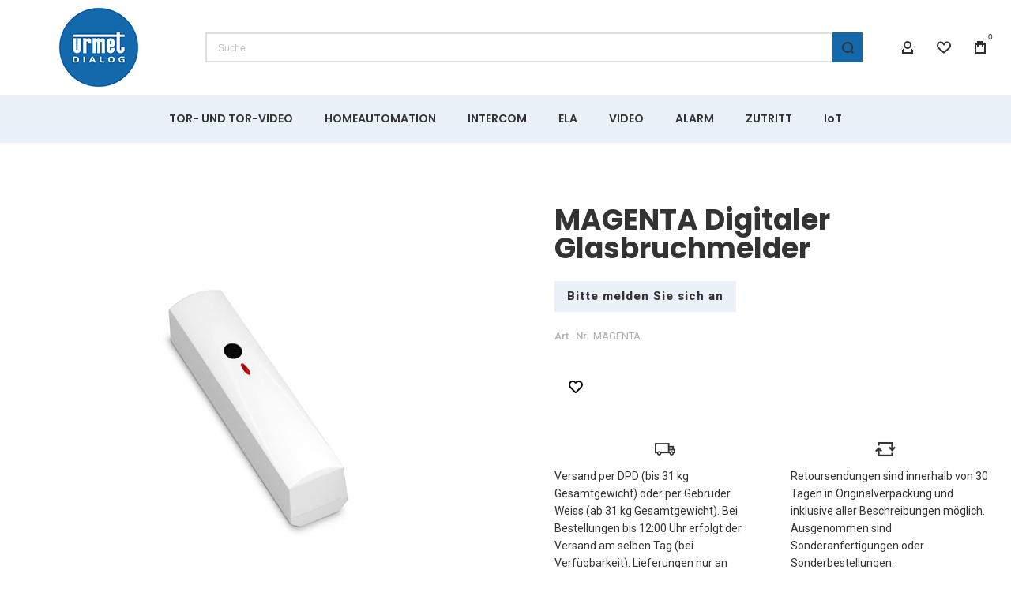

--- FILE ---
content_type: text/html; charset=UTF-8
request_url: https://urmet.shop/magenta-digitaler-glasbruchmelder
body_size: 34014
content:
<!doctype html>
<html lang="de">
    <head prefix="og: http://ogp.me/ns# fb: http://ogp.me/ns/fb# product: http://ogp.me/ns/product#">
        
        <meta charset="utf-8"/>
<meta name="title" content="MAGENTA Digitaler Glasbruchmelder"/>
<meta name="description" content="MAGENTA Digitaler Glasbruchmelder - digitaler akustischer Glasbruchmelder MAGENTA- dient dem Schutz von Räumen mit mehreren Glasscheiben- ermöglicht die Glasbrucherkennung verschiedener Glasarten (herkömmliches, Panzer-, Verbundglas).- die Empfindlichkeit"/>
<meta name="keywords" content="MAGENTA Digitaler Glasbruchmelder"/>
<meta name="robots" content="INDEX,FOLLOW"/>
<meta name="viewport" content="width=device-width, initial-scale=1, maximum-scale=1"/>
<meta name="format-detection" content="telephone=no"/>
<title>Urmet Dialog -  MAGENTA Digitaler Glasbruchmelder</title>
<link  rel="stylesheet" type="text/css"  media="all" href="https://urmet.shop/static/version1739540125/frontend/Etron/Startershop/de_DE/mage/calendar.css" />
<link  rel="stylesheet" type="text/css"  media="all" href="https://urmet.shop/static/version1739540125/frontend/Etron/Startershop/de_DE/css/styles-m.css" />
<link  rel="stylesheet" type="text/css"  media="all" href="https://urmet.shop/static/version1739540125/frontend/Etron/Startershop/de_DE/bootstrap/bootstrap-grid.min.css" />
<link  rel="stylesheet" type="text/css"  media="all" href="https://urmet.shop/static/version1739540125/frontend/Etron/Startershop/de_DE/Ulmod_Core/css/custom-luma.css" />
<link  rel="stylesheet" type="text/css"  media="all" href="https://urmet.shop/static/version1739540125/frontend/Etron/Startershop/de_DE/mage/gallery/gallery.css" />
<link  rel="stylesheet" type="text/css"  media="all" href="https://urmet.shop/static/version1739540125/frontend/Etron/Startershop/de_DE/FME_Productattachments/css/prettyPhoto.css" />
<link  rel="stylesheet" type="text/css"  media="screen and (min-width: 1025px)" href="https://urmet.shop/static/version1739540125/frontend/Etron/Startershop/de_DE/css/styles-l.css" />
<link  rel="stylesheet" type="text/css"  media="print" href="https://urmet.shop/static/version1739540125/frontend/Etron/Startershop/de_DE/css/print.css" />



<link  rel="canonical" href="https://urmet.shop/magenta-digitaler-glasbruchmelder" />
<link  rel="icon" type="image/x-icon" href="https://urmet.shop/media/favicon/stores/1/logo_urmet_dialog_original.png" />
<link  rel="shortcut icon" type="image/x-icon" href="https://urmet.shop/media/favicon/stores/1/logo_urmet_dialog_original.png" />
        <link rel="preload" as="font" crossorigin="anonymous" href="https://urmet.shop/static/version1739540125/frontend/Etron/Startershop/de_DE/fonts/athlete2/athlete2.woff" />
<link rel="preconnect" href="https://fonts.googleapis.com">
<link rel="preconnect" href="https://fonts.gstatic.com" crossorigin>
<link href="//fonts.googleapis.com/css?family=Roboto%3A500%2C600%2C700%2C800%2Cregular%7CPoppins%3A500%2C600%2C700%2C800%2Cregular%2C900%7CNothing+You+Could+Do%3A500%2C600%2C700%2C800%2Cregular%7COpen+Sans%3A500%2C600%2C700%2C800%2Cregular&display=swap" rel="stylesheet">
<!-- BEGIN GOOGLE ANALYTICS CODE -->

<!-- END GOOGLE ANALYTICS CODE -->
	<link href="https://urmet.shop/static/version1739540125/frontend/Etron/Startershop/de_DE/Olegnax_Core/owl.carousel/assets/owl.carousel.css" rel="stylesheet"  media="print" onload="this.media='all'" crossorigin="anonymous">

<style type="text/css">/** * Athlete2 * Theme by Olegnax * Copyright (c) 2022 Olegnax * https://olegnax.com * * WARNING: Do not change this file. Your changes will be lost. * 2025-12-05 04:46:32*/ .page-footer .switcher .options .action.toggle strong{ font-family: 'Poppins', Helvetica, Arial, sans-serif; font-weight: 600; font-size: 1.4rem; text-transform:uppercase; letter-spacing: -0.03em;}.touch .product-item-inner .overlay-link{ display: none;}.catalogsearch-result-index .page-main, .catalog-category-view .page-main{ max-width: 100%!important;}.logo__container{padding-left: 10px; padding-right: 10px;}.logo__container{padding-top: 10px; padding-bottom: 10px;}@media (-webkit-min-device-pixel-ratio: 2), (min-resolution: 192dpi){ .logo__container .logo img{ display:none;}.logo__container .logo img.retina{ display:block;}} .block-reorder .actions-toolbar .action.view:hover, a:hover, .alink:hover{color:rgb(0, 0, 0)}a, .alink, a:visited, .alink:visited, .filter-options-content a, .breadcrumbs a, .reviews-actions a, .post-view .post-meta a.item, .block-reorder .actions-toolbar .action.view, a.bg-hover, .std a, .links-bg-hover a{ color:rgb(48, 48, 48)}.products-grid .product-item:hover .price-box .price-container .price, .extended-review-summary .ratings-value, .ox-prev-next__link .label, .rating-summary .rating-result > span:before, .review-list .rating-summary .rating-result > span:before, .review-control-vote label:before, .accent-color, .post-view .social-share__content a:hover i, .ox-prev-next__link .label{ color:rgb(44, 41, 48)}button:focus, button:active, button:hover, .ox-toggle.medium-left .ox-toggle-title:hover .toggle-minus, .abs-action-link-button:focus, .abs-action-link-button:active, .abs-action-addto-product:focus, .abs-action-addto-product:active, .block-event .slider-panel .slider .item .action.event:focus, .block-event .slider-panel .slider .item .action.event:active, .bundle-options-container .block-bundle-summary .product-addto-links > .action:focus, .bundle-options-container .block-bundle-summary .product-addto-links > .action:active, .abs-action-link-button:hover, .abs-action-addto-product:hover, .block-event .slider-panel .slider .item .action.event:hover, .bundle-options-container .block-bundle-summary .product-addto-links > .action:hover, .sidebar .action.delete:hover:before, .block-compare .action.delete:hover:before, .abs-shopping-cart-items .action.continue:after, .block-cart-failed .action.continue:after, .cart-container .form-cart .action.continue:after, .abs-shopping-cart-items .action.clear:after, .block-cart-failed .action.clear:after, .cart-container .form-cart .action.clear:after, .abs-shopping-cart-items .action.update:after, .block-cart-failed .action.update:after, .cart-container .form-cart .action.update:after, .message.warning:before, .hightlighted-text:before, .slide-out-menu--mobile .hamburger-menu-icon-small span, .top-bar .switcher:hover, .page-footer .switcher:hover .options .action.toggle, .page-footer .switcher .options .action.toggle.active .page-header .header.links a:not(.button):hover, .footer.content a.athlete2-social-icon, .footer.content a:not(.button).athlete2-social-icon, .content a.athlete2-social-icon, .std a.athlete2-social-icon, .athlete2-social-icons > a.athlete2-social-icon, a.athlete2-social-icon, .primary > .action, a.action.primary, .action.primary, .button.primary, a.button.primary, a.button, .button, button, .amshopby-button, .primary > .action.naked:after, a.action.primary.naked:after, .action.primary.naked:after, .button.primary.naked:after, a.button.primary.naked:after, a.button.naked:after, .button.naked:after, button.naked:after, .button.secondary:after, a.button.secondary:after, .action.secondary:after, .action-secondary:after, button.action-secondary:after, button.action.secondary:after, .secondary > a.action:after, .pages strong.page, .ui-dialog.popup .action.close:hover, .action-search-slideout, .page-header .navigation .level0 > .level-top:before, .logo__container, #ox_quickview_wrapper .ox-overlay-close-btn:hover, .fotorama__active .fotorama__dot, .owl-carousel .owl-dots button.owl-dot.active span, .owl-carousel .owl-dots button.owl-dot:hover span, .ox-css-dots > a span, .crosssell .owl-carousel .owl-nav button.owl-next:after, .related .owl-carousel .owl-nav button.owl-next:after, .upsell .owl-carousel .owl-nav button.owl-next:after, .crosssell .owl-carousel .owl-nav button.owl-prev:after, .related .owl-carousel .owl-nav button.owl-prev:after, .upsell .owl-carousel .owl-nav button.owl-prev:after, .owl-carousel.widget-product-grid .owl-nav button.owl-next:after, .owl-carousel.widget-product-grid .owl-nav button.owl-prev:after, .owl-nav button.owl-next:after, .owl-nav button.owl-prev:after, #toTop, .header-top-banner, .at-close-cross:hover, .ox-banner-animated-text .ox-banner-animated-container .text.accent-bg:after, .ox-banner-animated-text .ox-banner-animated-container .text:after, .ox-banner-animated-text .ox-banner-animated-container .link, .ox-banner .link, .modal-custom .action-close:focus, .modal-popup .action-close:focus, .modal-slide .action-close:focus, .modal-custom .action-close:hover, .modal-popup .action-close:hover, .modal-slide .action-close:hover, .ox-banner__text-container .text:after, .ox-banner__text-container .link, .athlete-slideshow .slide .controls .slide-control:after, .athlete-slideshow .slide .controls .progress, .slide-title .link, .cart-summary .actions-toolbar > .primary button, .cart-summary .actions-toolbar > .primary button.naked:after, .minicart-wrapper .action.showcart, .opc-progress-bar-item._active:before, .opc-block-shipping-information .shipping-information-title .action-edit:after, .action.action-edit-address:after, .gift-item-block .title:focus, .gift-item-block .title:active, .sorter-action:hover, .js-toolbar-switch:hover, .js-toolbar-dropdown > div:hover, .products-grid__layout-2.grid .product-grid__image-wrapper .product-item-inner .action.tocompare:hover, .products-grid__layout-default.grid .product-grid__image-wrapper .product-item-inner .action.tocompare:hover, .products-grid__layout-2.products-grid .product-grid__image-wrapper .product-item-inner .action.tocompare:hover, .products-grid__layout-default.products-grid .product-grid__image-wrapper .product-item-inner .action.tocompare:hover, .products-grid__layout-2.grid .product-grid__image-wrapper .product-item-inner .action.towishlist:hover, .products-grid__layout-default.grid .product-grid__image-wrapper .product-item-inner .action.towishlist:hover, .products-grid__layout-2.products-grid .product-grid__image-wrapper .product-item-inner .action.towishlist:hover, .products-grid__layout-default.products-grid .product-grid__image-wrapper .product-item-inner .action.towishlist:hover, .products-grid__layout-2.grid .product-grid__image-wrapper .product-item-inner .action.primary:hover, .products-grid__layout-default.grid .product-grid__image-wrapper .product-item-inner .action.primary:hover, .products-grid__layout-2.products-grid .product-grid__image-wrapper .product-item-inner .action.primary:hover, .products-grid__layout-default.products-grid .product-grid__image-wrapper .product-item-inner .action.primary:hover, .table-comparison .cell.remove .action.delete:hover, .table-comparison .action.towishlist:hover, .table-comparison .action.tocart:hover, .filter-current .action.remove:hover:before, .extended-review-summary-wrapper .number-of-ratings .rating-result span:before, .extended-review-summary .ratings-count .rating-result span:before, .footer.content a:hover, .sidebar-additional .block:before, .block-event .slider-panel .slider .item .action.event, .ox-product-item__amount .amount-count-line span, .ox-item-scroll__amount .amount-count-line span, .ox-product-scroll__amount .amount-count-line span, .toolbar-amount .amount-count-line span, .opc-progress-bar-item._active:before, .slider-progress:after, .animated-text--bg.accent:after, .post-view .post-categories a, .post-list.blog-style-modern article .post-categories a, .post-list.blog-style-classic .post-date .hover, .post-view .post-tags a:hover, blockquote:after, blockquote:before, .sidebar-additional .block.block-tagclaud a:hover, .filter-options-content .mana-filter-slider > .mana-slider-span, .filter-options-content .ui-slider .ui-slider-range, .filter-options-content .ox-price-slider .ui-slider-range, .filter-options-content .noUi-connect, .filter-current-count, #toTop{background:rgb(44, 41, 48)}@media only screen and (min-width: 1025px){ .order-links .item.current strong, .product.data.items > .item.title > .switch:after, .header--layout-4 .minicart-wrapper .action.showcart:after, .ox-megamenu-navigation .category-item.has-active > .level-top, .ox-megamenu-navigation .category-item.active > .level-top, .ox-megamenu-navigation .category-item.has-active > a, .ox-megamenu-navigation .category-item.active > a, .ox-dropdown--megamenu > .ox-megamenu__dropdown .ox-megamenu-list > .category-item.active > a, .ox-dropdown--megamenu > .ox-megamenu__dropdown .ox-megamenu__categories > .ox-megamenu-list > .category-item > .submenu > .category-item.active > a, .modes-mode.active, .modes-mode:hover, .block-search .action.search, .ox-megamenu-navigation > .level0 > a:before{background: rgb(44, 41, 48)}.ox-megamenu-navigation .ox-megamenu__dropdown .category-item.active > a, .ox-megamenu-navigation .ox-megamenu__dropdown .category-item.active + .category-item > a{border-color: rgb(44, 41, 48)}} .post-view .block.comments .c-comment .c-post, .post-list.blog-style-modern article .post-links > .item:hover, .filter-options, .filter.block .content, .a-underlined-links a, .underlined-links a:hover, .account-nav .content{border-color:rgb(44, 41, 48)}.accent-color svg, svg.accent-color{fill: rgb(44, 41, 48)!important}.hightlighted-text:before{background-color: rgb(222, 82, 29)} .ox-megamenu, .ox-dropdown--megamenu .ox-megamenu-block p, .ox-dropdown--megamenu .ox-megamenu-list > .category-item > .submenu > .category-item > a, body{font-family: 'Roboto', Helvetica, Arial, sans-serif}.ox-overlay .header__search-wrapper form input, .ox-overlay .header__search-wrapper form .label, .ox-slideout .header__search-wrapper form input, .ox-slideout .header__search-wrapper form .label, .extended-review-summary .ratings-value, .ox-carousel .ox-slide-item .title.huge, .ox-carousel .ox-slide-item .title.big, .ox-carousel .ox-slide-item .title.huge-6vw, .ox-carousel .ox-slide-item .title.huge-7vw, .h1, h1{ font-family: 'Poppins', Helvetica, Arial, sans-serif}.fancy-text{ font-family: 'Nothing You Could Do', Helvetica, Arial, sans-serif!important;}.block.newsletter.newsletter-style--big .title, .cart-summary > .title, .abs-account-blocks .block-title > strong, .block-giftregistry-results .block-title > strong, .block-giftregistry-shared-items .block-title > strong, .block-wishlist-search-results .block-title > strong, .order-details-items .order-title > strong, .widget .block-title > strong, .multicheckout .block-title > strong, .paypal-review .block .block-title > strong, .magento-rma-guest-returns .column.main .block:not(.widget) [class^='sales-guest-'] .column.main .block:not(.widget) .block-title > strong, .sales-guest-view .column.main .block:not(.widget) .block-title > strong, .account .column.main .block:not(.widget) .block-title > strong, .cart-empty-big-text, .ox-banner-animated-text.ox-banner-medium .ox-banner__text-container .text, .ox-banner-animated-text.ox-banner-big .ox-banner__text-container .text, .ox-banner__text-container .text, .column.main .block .title strong, .block .title strong, .block-title strong, .opc-wrapper .step-title, .opc-block-shipping-information .shipping-information-title, .opc-block-summary > .title, .checkout-agreements-items .checkout-agreements-item-title, .fieldset .review-legend.legend, .review-list .block-title strong, .bundle-options-container .block-bundle-summary > .title > strong, .bundle-options-container .block-bundle-summary .bundle-summary > .subtitle, .bundle-options-container .legend.title, .post-view .block.comments .c-count, .modal-popup .modal-title, .contact-index-index .form.contact .fieldset .legend, .h2, .h3, h2, h3{font-family: 'Poppins', Helvetica, Arial, sans-serif}.block.newsletter .title, .multicheckout .box-title > span, .paypal-review .block .box-title > span, .magento-rma-guest-returns .column.main .block:not(.widget) .box-title > span, [class^='sales-guest-'] .column.main .block:not(.widget) .box-title > span, .sales-guest-view .column.main .block:not(.widget) .box-title > span, .account .column.main .block:not(.widget) .box-title > span, .minicart-wrapper .action.showcart, .ox-banner span.text, .ox-banner-animated-text .ox-banner-animated-container span.text, .ox-banner__text-container .text, .filter-options-title, .filter .block-subtitle, .small-subtitle, .fieldset > .legend, .opc-progress-bar-item > span, .filter.block .content dl.options dt, .sidebar-additional .block .block-title > strong, .review-title, .post-list.blog-style-modern article .post-title, .post-list.blog-style-modern article .post-image-wrapper .post-posed-date, .post-list.blog-style-modern article .post-categories a, .post-list.blog-style-modern article .post-links > .item, .post-list.blog-style-classic .post-date .day, .post-list.blog-style-classic .post-date .hover, .post-view .post-categories a, .post-view .block.comments .c-comment .p-name, .h4, .h5, .h6, h4, h5, h6{font-family: 'Poppins', Helvetica, Arial, sans-serif}.ox-overlay .header__search-wrapper form input, .ox-overlay .header__search-wrapper form .label, .ox-slideout .header__search-wrapper form input, .ox-slideout .header__search-wrapper form .label, .ox-carousel .ox-slide-item .title.huge, .ox-carousel .ox-slide-item .title.big, .ox-carousel .ox-slide-item .title.huge-6vw, .ox-carousel .ox-slide-item .title.huge-7vw, .h1, h1, h1.big, .h1.big{letter-spacing: 1px;} .block.newsletter.newsletter-style--big .title, .abs-account-blocks .block-title > strong, .block-giftregistry-results .block-title > strong, .block-giftregistry-shared-items .block-title > strong, .block-wishlist-search-results .block-title > strong, .order-details-items .order-title > strong, .widget .block-title > strong, .multicheckout .block-title > strong, .paypal-review .block .block-title > strong, .magento-rma-guest-returns .column.main .block:not(.widget) [class^='sales-guest-'] .column.main .block:not(.widget) .block-title > strong, .sales-guest-view .column.main .block:not(.widget) .block-title > strong, .account .column.main .block:not(.widget) .block-title > strong, .cart-empty-big-text, .ox-banner-animated-text.ox-banner-medium .ox-banner__text-container .text, .ox-banner-animated-text.ox-banner-big .ox-banner__text-container .text, .ox-banner__text-container .text, .column.main .block .title strong, .block .title strong, .block-title strong, .cart-summary > .title, .fieldset .review-legend.legend, .review-list .block-title strong, .bundle-options-container .block-bundle-summary > .title > strong, .bundle-options-container .block-bundle-summary .bundle-summary > .subtitle, .bundle-options-container .legend.title, .post-view .block.comments .c-count, .modal-popup .modal-title, .opc-wrapper .step-title, .opc-block-shipping-information .shipping-information-title, .opc-block-summary > .title, .checkout-agreements-items .checkout-agreements-item-title, .contact-index-index .form.contact .fieldset .legend, .h2, .h3, h2, h3{letter-spacing: 0px;} .block.newsletter .title, .multicheckout .box-title > span, .paypal-review .block .box-title > span, .magento-rma-guest-returns .column.main .block:not(.widget) .box-title > span, [class^='sales-guest-'] .column.main .block:not(.widget) .box-title > span, .sales-guest-view .column.main .block:not(.widget) .box-title > span, .account .column.main .block:not(.widget) .box-title > span, .ox-banner span.text, .ox-banner-animated-text .ox-banner-animated-container span.text, .filter-options-title, .filter .block-subtitle, .login-container .block-new-customer .block-title strong, .ox-overlay .header__search-wrapper form .input-focused .label, .fieldset > .legend, .opc-progress-bar-item > span, .filter.block .content dl.options dt, .sidebar-additional .block .block-title > strong, .review-title, .post-list.blog-style-modern article .post-image-wrapper .post-posed-date, .post-list.blog-style-modern article .post-categories a, .post-list.blog-style-modern article .post-links > .item, .post-list.blog-style-classic .post-date .day, .post-list.blog-style-classic .post-date .hover, .post-list.blog-style-modern article .post-title, .post-view .post-categories a, .post-view .block.comments .c-comment .p-name, .column.main .cart-summary .block > .title strong, .column.main .opc-block-summary .items-in-cart > .title strong, .column.main .checkout-payment-method .payment-option._collapsible > .title strong, .column.main .paypal-review-discount .block > .title strong, .h4, .h5, .h6, h4, h5, h6{letter-spacing: 0px;} .ox-overlay .header__search-wrapper form input, .ox-overlay .header__search-wrapper form .label, .ox-slideout .header__search-wrapper form input, .ox-slideout .header__search-wrapper form .label, .ox-carousel .ox-slide-item .title.huge, .ox-carousel .ox-slide-item .title.big, .ox-carousel .ox-slide-item .title.huge-6vw, .ox-carousel .ox-slide-item .title.huge-7vw, .h1, h1, h1.big, .h1.big{font-weight: 700; text-transform: initial;}.fancy-text{text-transform: initial!important;}.product-info-main .product__social-share .social-share__content .ox-social-button span, .product-options-bottom .product__social-share .social-share__content .ox-social-button span, .info-block strong, .order-details-items .table:not(.cart):not(.totals) > thead > tr > th, .order-details-items .table > thead > tr > th, .order-actions-toolbar .action.order, .action.print, .order-links .item.current strong, .checkout-success-wrapper .multicheckout.success .your-order-is, .checkout-success-wrapper .checkout-success .your-order-is, .account-nav .item a, .account-nav .item > strong, .account .data.table .col .action, .account .data.table thead, .paypal-review .block .block-title > .action, .magento-rma-guest-returns .column.main .block:not(.widget) .block-title > .action, .account .column.main .block:not(.widget) .block-title > .action, .multicheckout .block-title > .action, [class^='sales-guest-'] .column.main .block:not(.widget) .block-title > .action, .sales-guest-view .column.main .block:not(.widget) .block-title > .action, .ox-product-page__category-link, .tippy-tooltip, .ox-prev-next__link .content, .product.info.detailed .additional-attributes th, .table-bordered table tr th, .review-fields-wrapper .field label, .page-footer .switcher .options .action.toggle strong, .product-info-main .action.tocompare span, .product-options-bottom .action.tocompare span, .product-info-main .action.towishlist span, .product-options-bottom .action.towishlist span, .minicart-wrapper .action.showcart, .block-compare .subtotal .label, .block-wishlist .subtotal .label, .block-minicart .subtotal .label, .multicheckout.address.form .table-wrapper .table .items thead, .cart.table-wrapper .items thead, table.table-totals tbody tr.grand.totals th, table.totals tbody tr.grand.totals th, .message.error, .message.warning, .message.notice, .message.info, .message.success, .minicart-items .product .toggle > span, .minicart-items dl.product.options.list dt, .block-compare .subtitle.empty, .block-wishlist .subtitle.empty, .small-subtitle, .block-minicart .subtitle.empty{text-transform: initial;}.swatch-attribute-label, .block-compare .items-total, .block-wishlist .items-total, .block-minicart .items-total, .block-compare .items-total, .block-wishlist .items-total, .block-minicart .items-total, .block-compare .subtotal .label, .block-wishlist .subtotal .label, .block-minicart .subtotal .label{ text-transform: initial;}@media only screen and (max-width: 639px){ .table-wrapper .table:not(.cart):not(.totals):not(.table-comparison) > tbody > tr td[data-th]:before, .table-wrapper .table:not(.cart):not(.totals):not(.table-comparison) > tbody > tr th[data-th]:before{ text-transform: initial;}} .message.error, .message.warning, .message.notice, .message.info, .message.success{ font-size:1.4rem;}.block.newsletter.newsletter-style--big .title, .cart-summary > .title, .abs-account-blocks .block-title > strong, .block-giftregistry-results .block-title > strong, .block-giftregistry-shared-items .block-title > strong, .block-wishlist-search-results .block-title > strong, .order-details-items .order-title > strong, .widget .block-title > strong, .multicheckout .block-title > strong, .paypal-review .block .block-title > strong, .magento-rma-guest-returns .column.main .block:not(.widget) [class^='sales-guest-'] .column.main .block:not(.widget) .block-title > strong, .sales-guest-view .column.main .block:not(.widget) .block-title > strong, .account .column.main .block:not(.widget) .block-title > strong, .cart-empty-big-text, .ox-banner-animated-text.ox-banner-medium .ox-banner__text-container .text, .ox-banner-animated-text.ox-banner-big .ox-banner__text-container .text, .ox-banner__text-container .text, .column.main .block .title strong, .block .title strong, .block-title strong, .opc-wrapper .step-title, .opc-block-shipping-information .shipping-information-title, .opc-block-summary > .title, .checkout-agreements-items .checkout-agreements-item-title, .fieldset .review-legend.legend, .review-list .block-title strong, .bundle-options-container .block-bundle-summary > .title > strong, .bundle-options-container .block-bundle-summary .bundle-summary > .subtitle, .bundle-options-container .legend.title, .post-view .block.comments .c-count, .modal-popup .modal-title, .contact-index-index .form.contact .fieldset .legend, .h2, .h3, h2, h3{font-weight: 700; text-transform: initial;}.block.newsletter .title, .opc-progress-bar-item > span, .column.main .block .title strong, .block .title strong, .block-title strong, .product-info-main .action.tocompare span, .product-options-bottom .action.tocompare span, .product-info-main .action.towishlist span, .product-options-bottom .action.towishlist span, .multicheckout .box-title > span, .paypal-review .block .box-title > span, .magento-rma-guest-returns .column.main .block:not(.widget) .box-title > span, [class^='sales-guest-'] .column.main .block:not(.widget) .box-title > span, .sales-guest-view .column.main .block:not(.widget) .box-title > span, .account .column.main .block:not(.widget) .box-title > span, .ox-banner span.text, .ox-banner-animated-text .ox-banner-animated-container span.text, .filter-options-title, .filter .block-subtitle, .login-container .block-new-customer .block-title strong, .filter-options-title strong, .fieldset > .legend, .filter.block .content dl.options dt, .sidebar-additional .block .block-title > strong, .review-title, .post-list.blog-style-modern article .post-image-wrapper .post-posed-date, .post-list.blog-style-modern article .post-categories a, .post-list.blog-style-modern article .post-links > .item, .post-list.blog-style-classic .post-date .day, .post-list.blog-style-classic .post-date .hover, .post-list.blog-style-modern article .post-title, .post-view .post-categories a, .post-view .block.comments .c-comment .p-name, .column.main .cart-summary .block > .title strong, .column.main .opc-block-summary .items-in-cart > .title strong, .column.main .checkout-payment-method .payment-option._collapsible > .title strong, .column.main .paypal-review-discount .block > .title strong, .h4, .h5, .h6, h4, h5, h6{font-weight: 600; text-transform: initial;}.checkout-payment-method .payment-option-title span, .checkout-payment-method .payment-method-title{ text-transform: initial;}.review-fields-wrapper .field label, .product.info.detailed .additional-attributes th, .login-container .fieldset > .field:not(.choice) > .label, .inputs-style--underlined .fieldset > .fields > .field.choice .label, .inputs-style--underlined .fieldset > .field.choice .label, .form.password.reset .fieldset > .field:not(.choice) > .label, .form.send.confirmation .fieldset > .field:not(.choice) > .label, .form.password.forget .fieldset > .field:not(.choice) > .label, .form.create.account .fieldset > .field:not(.choice) > .label, .fieldset > .field:not(.choice) .label, .fieldset > .fields > .field:not(.choice) .label{ font-weight: 500; text-transform: initial; font-size: 15px;}.page-header, .page-header .sticky-wrapper{background: rgb(255, 255, 255);}.sticky-wrapper{border-bottom: 1px solid rgba(0, 0, 0, 0.07);}.header--layout-4 .header__content .logo__container:before, .logo__container{background: rgb(255, 255, 255);}.top-bar, .top-bar:before{background-color: rgb(248, 248, 248);}.top-bar, .top-bar .switcher, .top-bar .topline-block a:not(.button), .top-bar .header.links a:not(.button){color: rgb(128, 128, 128);}.top-bar .switcher:hover, .top-bar .topline-block a:not(.button):hover, .top-bar .header.links a:not(.button):hover{color: rgb(0, 0, 0);}.top-bar .switcher:hover, .top-bar .topline-block a:not(.button):hover, .top-bar .header.links a:not(.button):hover{background-color: rgba(255, 255, 255, 0);}.top-bar, .top-bar .topline-block, .top-bar .header.links .greet.welcome span, .top-bar .topline-block .greet.welcome span, .top-bar .topline-block a:not(.button), .top-bar .header.links a:not(.button){ font-size: 12px;}.minicart-wrapper .action.showcart{background: rgba(255, 255, 255, 0);}.minicart-wrapper .action.showcart, .minicart-wrapper .action.showcart span{color: rgb(48, 48, 48);}.minicart-wrapper .action.showcart svg{fill: rgb(48, 48, 48);}.header--layout-4 .minicart-wrapper .action.showcart:after, .header--layout-2 .minicart-wrapper .action.showcart:hover, .header--layout-1 .minicart-wrapper .action.showcart:hover{background: rgb(20, 104, 172);}.minicart-wrapper .action.showcart:hover, .minicart-wrapper .action.showcart:hover span{color: rgb(255, 255, 255);}.minicart-wrapper .action.showcart:hover svg{fill: rgb(255, 255, 255);}@media only screen and (max-width: 639px){ .minicart--show-counter-mobile .minicart-wrapper .action.showcart span.qty{background: rgba(255, 255, 255, 0);}} .header__item-badge, .minicart-btn--minimal .minicart-wrapper .action.showcart span.qty{background: rgba(255, 255, 255, 0);}.header__content .header__item .button{background: rgba(255, 255, 255, 0);}.header__content .header__item .button svg{fill: rgb(48, 48, 48);}.header__content .header__item .button i{color: rgb(48, 48, 48);}.header__content .header__item .button:hover{background-color: rgb(20, 104, 172);}.header__content .header__item .button:hover svg{fill: rgb(255, 255, 255);}.header__content .header__item .button:hover i{color: rgb(255, 255, 255);}.page-header .block-search .action.search, .page-header .block-search .action-search-slideout{background: rgb(20, 104, 172);}.page-header .block-search .action.search:after, .page-header .block-search .action-search-slideout:hover{background-color: rgb(20, 104, 172);}.page-header .header__item-search form input{background: rgb(255, 255, 255);}.page-header.header__item-search form input{color: rgb(51, 61, 70);}.page-header .header__item-search form input{border: 2px solid;}.page-header .header__item-search form input{border-color: rgb(221, 221, 221);}.slide-out-menu--mobile, .page-header .ox-megamenu .level0 > .level-top, .page-header .navigation .level0 > .level-top{color: rgb(51, 51, 51);}.ox-megamenu .level0 > .level-top:hover, .navigation .level0 > .level-top:hover, .ox-megamenu-navigation > .level0 > .level-top:hover, .page-header .ox-megamenu .level0 > .level-top:before, .page-header .navigation .level0 > .level-top:before{background-color: rgb(20, 104, 172);}.menu-style-2 .page-header .ox-megamenu > ul > .level0.active > .level-top, .menu-style-2 .page-header .navigation > ul > .level0.active > .level-top, .menu-style-2 .page-header .ox-megamenu > ul > .level0:hover > .level-top, .menu-style-2 .page-header .navigation > ul > .level0:hover > .level-top, .ox-megamenu-navigation > .level0:not(.active):not(.has-active):hover > .level-top, .page-header .ox-megamenu > ul > .level0:hover > .level-top, .page-header .ox-megamenu .level0.active > .level-top, .page-header .ox-megamenu .level0.has-active > .level-top , .page-header .navigation > ul > .level0:hover > .level-top, .page-header .navigation .level0.active > .level-top, .page-header .navigation .level0.has-active > .level-top{color: rgb(255, 255, 255);}.menu-position--below .ox-sticky.sticky.resize .sticky-wrapper, .header-nav-wide{background-color: rgb(235, 241, 248);}.minicart-wrapper .action.showcart, .ox-megamenu-navigation .category-item > a, .page-header .ox-megamenu .level0 > .level-top, .page-header .navigation .level0 > .level-top, .slide-out-menu--mobile, .header--layout-4 .minicart-wrapper .action.showcart, .ox-nav-sections-item-title .ox-nav-sections-item-switch, .ox-megamenu-navigation > .level0 > .level-top{ letter-spacing:0px;} .ox-slideout .switcher .options .action.toggle strong span, .ox-slideout .switcher .options ul.dropdown a, .ox-dropdown .header.links .logged-in, .ox-slideout .header.links .logged-in, .ox-dropdown .header.links a:not(.button), .ox-slideout .header.links a:not(.button), .ox-megamenu-navigation > li > a, .ox-megamenu-navigation .category-item > a, .ox-dropdown--megamenu > .ox-megamenu__dropdown .ox-megamenu-list > .category-item > a, .ox-dropdown--megamenu > .ox-megamenu__dropdown .level1.category-item > a, .minicart-wrapper .action.showcart, .page-header .ox-megamenu .level0 > .level-top, .page-header .navigation .level0 > .level-top, .ox-megamenu-navigation .ox-dropdown--simple .category-item a, .slide-out-menu--mobile, .header--layout-4 .minicart-wrapper .action.showcart, .ox-nav-sections-item-title .ox-nav-sections-item-switch, .ox-megamenu-navigation > .level0 > .level-top{ font-weight: 600; text-transform: initial;}.page-header .ox-megamenu .level0 > .level-top, .page-header .navigation .level0 > .level-top, .slide-out-menu--mobile, .header--layout-4 .minicart-wrapper .action.showcart, .ox-nav-sections-item-title .ox-nav-sections-item-switch, .ox-megamenu-navigation > .level0 > .level-top{ font-size:14px;} .ox-section-item-content .ox-megamenu-navigation > .level0 > .level-top{ font-size:20px;} .ox-megamenu-navigation li > a .ox-menu-arrow:after, .ox-megamenu-navigation li > a .ox-menu-arrow:before, .ox-megamenu-navigation li.parent > a .ox-menu-arrow:after, .ox-megamenu-navigation li.parent > a .ox-menu-arrow:before, .page-header .ox-megamenu .level0 .submenu li.parent > a > .ui-menu-icon:after, .page-header .ox-megamenu .level0 .submenu li.parent > a > .ui-menu-icon:before, .page-header .navigation .level0 .submenu li.parent > a > .ui-menu-icon:after, .page-header .navigation .level0 .submenu li.parent > a > .ui-menu-icon:before{background: rgb(51, 51, 51);}.ox-megamenu-navigation .ox-megamenu-block .links-bg-hover a, .ox-megamenu-navigation .ox-megamenu-block a.bg-hover, .ox-megamenu-navigation .ox-megamenu-block .std a, .ox-section-item-content, .ox-section-item-content input, .ox-section-item-content .block-title strong, .ox-slideout .header.links .logged-in, .ox-slideout .header.links a:not(.button), .ox-slideout .switcher .options ul.dropdown a, .ox-section-item-content .block-customer-login .secondary > a.action, .ox-megamenu .level0 > .level-top, .navigation .level0 > .level-top, .ox-megamenu-navigation a.bg-hover, .ox-megamenu-navigation .std a, .ox-megamenu-navigation .links-bg-hover a, .ox-megamenu__dropdown .category-item > a, .ox-megamenu-navigation h1, .ox-megamenu-navigation h2, .ox-megamenu-navigation h3, .ox-megamenu-navigation h4, .ox-megamenu-navigation h5, .ox-megamenu-navigation h6, .ox-megamenu-navigation .h1, .ox-megamenu-navigation .h2, .ox-megamenu-navigation .h3, .ox-megamenu-navigation .h4, .ox-megamenu-navigation .h5, .ox-megamenu-navigation .h6, .ox-dropdown--megamenu > .ox-megamenu__dropdown .ox-megamenu-list > .category-item > a, .ox-megamenu__dropdown, .page-header .ox-megamenu .level0 .submenu a, .page-header .navigation .level0 .submenu a{color: rgb(51, 51, 51);}.ox-megamenu-navigation .ox-megamenu-block .links-bg-hover a:hover, .ox-megamenu-navigation .ox-megamenu-block a.bg-hover:hover, .ox-megamenu-navigation .ox-megamenu-block .std a:hover, .ox-section-item-content .block-customer-login .secondary > a.action:hover, .ox-nav-sections .ox-megamenu-navigation .category-item.has-active > .level-top, .ox-nav-sections .ox-megamenu-navigation .category-item.active > .level-top, .ox-nav-sections .ox-megamenu-navigation .category-item.has-active > a, .ox-nav-sections .ox-megamenu-navigation .category-item.active > a, .ox-section-item-content .block-customer-login .secondary > a.action:after, .ox-dropdown--megamenu > .ox-megamenu__dropdown .ox-megamenu-list > .category-item > a:hover, .ox-megamenu__dropdown .category-item:hover > a, .page-header .ox-megamenu .level0 .submenu a:hover, .page-header .ox-megamenu .level0 .submenu a.ui-state-focus, .page-header .navigation .level0 .submenu a:hover, .page-header .navigation .level0 .submenu a.ui-state-focus{background: rgb(20, 104, 172);}.ox-megamenu-navigation .ox-megamenu-block .links-bg-hover a:hover, .ox-megamenu-navigation .ox-megamenu-block a.bg-hover:hover, .ox-megamenu-navigation .ox-megamenu-block .std a:hover, .ox-nav-sections .ox-megamenu-navigation .category-item.has-active > .level-top, .ox-nav-sections .ox-megamenu-navigation .category-item.active > .level-top, .ox-nav-sections .ox-megamenu-navigation .category-item.has-active > a, .ox-nav-sections .ox-megamenu-navigation .category-item.active > a, .ox-section-item-content .block-customer-login .secondary > a.action:hover, .ox-dropdown--megamenu > .ox-megamenu__dropdown .ox-megamenu-list > .category-item > a:hover, .ox-megamenu__dropdown .category-item:hover > a, .page-header .ox-megamenu .level0 .submenu a:hover, .page-header .ox-megamenu .level0 .submenu a.ui-state-focus, .page-header .navigation .level0 .submenu a:hover, .page-header .navigation .level0 .submenu a.ui-state-focus{color: rgb(255, 255, 255);}.ox-slideout .switcher .options .action.toggle strong span, .ox-slideout .switcher .options .action.toggle strong, .ox-slideout .switcher.language .options .action.toggle strong span, .ox-megamenu-navigation .ox-megamenu__dropdown .category-item.has-active > a, .ox-megamenu-navigation .ox-megamenu__dropdown .category-item.active > a, .ox-dropdown--megamenu > .ox-megamenu__dropdown .ox-megamenu__categories > .ox-megamenu-list > .category-item > .submenu > .category-item.has-active > a, .ox-dropdown--megamenu > .ox-megamenu__dropdown .ox-megamenu__categories > .ox-megamenu-list > .category-item > .submenu > .category-item.active > a, .page-header .ox-megamenu .level0 .ox-submenu .active > a, .ox-dropdown--megamenu > .ox-megamenu__dropdown .ox-megamenu-list > .category-item.active > a{ color: rgb(20, 104, 172);}.ox-slideout .switcher .options .action.toggle strong span, .ox-slideout .switcher .options .action.toggle strong, .ox-slideout .switcher.language .options .action.toggle strong span, .ox-megamenu-navigation .ox-megamenu__dropdown .category-item.has-active > a, .ox-megamenu-navigation .ox-megamenu__dropdown .category-item.active > a, .ox-dropdown--megamenu > .ox-megamenu__dropdown .ox-megamenu__categories > .ox-megamenu-list > .category-item > .submenu > .category-item.has-active > a, .ox-dropdown--megamenu > .ox-megamenu__dropdown .ox-megamenu__categories > .ox-megamenu-list > .category-item > .submenu > .category-item.active > a, .page-header .ox-megamenu .level0 .ox-submenu .active > a, .ox-dropdown--megamenu > .ox-megamenu__dropdown .ox-megamenu-list > .category-item.active > a{ background-color: rgb(255, 255, 255);}.ox-slideout .header.links .logged-in, .ox-slideout .header.links a:not(.button), .ox-slideout .switcher .options ul.dropdown a, .ox-slideout .switcher .options .action.toggle strong span, .ox-slideout .switcher .options .action.toggle strong, .slide-out-menu--mobile, .ox-nav-sections-item-title .ox-nav-sections-item-switch, .minicart-wrapper .action.showcart, .ox-megamenu-navigation .ox-dropdown--simple, .ox-megamenu .level0 > .level-top, .navigation .level0 > .level-top, .page-header .ox-megamenu .level0 > .level-top, .page-header .navigation .level0 > .level-top, .page-header .ox-megamenu .level0 .ox-submenu, .ox-dropdown--megamenu > .ox-megamenu__dropdown .ox-megamenu__categories .ox-megamenu-list > .category-item > a{ font-family: 'Poppins', Helvetica, Arial, sans-serif}.page-header .ox-megamenu .level0 .ox-submenu .category-item > a, .ox-megamenu-navigation .ox-dropdown--simple .category-item a, .ox-slideout .header.links .logged-in, .ox-slideout .header.links a:not(.button), .ox-slideout .switcher .options ul.dropdown a, .ox-slideout .switcher .options .action.toggle strong span, .ox-slideout .switcher .options .action.toggle strong, .ox-dropdown--megamenu > .ox-megamenu__dropdown .ox-megamenu__categories .ox-megamenu-list > .category-item > a{text-transform: uppercase;}.ox-dropdown--megamenu > .ox-megamenu__dropdown .ox-megamenu-list > .category-item > .submenu > .category-item > a, .ox-dropdown--megamenu > .ox-megamenu__dropdown .ox-megamenu__categories > .ox-megamenu-list > .category-item > .submenu > .category-item > a{ text-transform:initial;font-weight:400;} .page-header .ox-megamenu .level0 .ox-submenu .category-item > a, .ox-megamenu-navigation .ox-dropdown--simple .category-item a, .ox-slideout .header.links .logged-in, .ox-slideout .header.links a:not(.button), .ox-slideout .switcher .options ul.dropdown a, .ox-slideout .switcher .options .action.toggle strong span, .ox-slideout .switcher .options .action.toggle strong, .ox-dropdown--megamenu > .ox-megamenu__dropdown .ox-megamenu__categories .ox-megamenu-list > .category-item > a{font-size:16px;} .multishipping-checkout-login .page-main, .customer-account-login .page-main, .customer-account-forgotpassword .page-main{background-color: rgb(246, 246, 246);}.block-new-customer{background-color: rgb(255, 255, 255);}.multishipping-checkout-register .page-main, .customer-account-create .page-main{background-color: rgb(255, 255, 255);}.multishipping-checkout-register .page-title-wrapper h1.page-title, .customer-account-create .page-title-wrapper h1.page-title{color: rgb(255, 255, 255);}.page-footer{background-color: rgb(245, 245, 245);}.footer.content{color: rgb(125, 125, 125);}.footer.content h1, .footer.content h2, .footer.content h3, .footer.content h4, .footer.content h5, .footer.content h6{ color: rgb(48, 48, 48); text-transform: initial;}.footer.content a{color: rgb(20, 104, 172);}.page-footer .switcher:hover .options .action.toggle strong, .page-footer .switcher .options .action.toggle.active strong, .footer.content a:hover{color: rgb(20, 104, 172);}.page-footer .switcher:hover .options .action.toggle, .page-footer .switcher .options .action.toggle.active, .footer.content a:hover{background-color: rgba(0, 0, 0, 0);}.footer.content a:not(.button){font-size: 14px;}.copyright-footer{background: rgb(232, 232, 232);}.copyright-footer{color: rgba(0, 0, 0, 0.04);}.copyright-footer a{ color: rgb(20, 104, 172);}.copyright-footer a:focus, .copyright-footer a:hover{ color: rgb(20, 104, 172);}.copyright-footer .a-underlined-links a:hover, .copyright-footer .underlined-links a:hover{ border-color: rgba(0, 0, 0, 0);}.copyright-footer a.bg-hover:hover, .copyright-footer .std a:hover, .copyright-footer .links-bg-hover a:hover, .copyright-footer a.bg-hover:focus, .copyright-footer .std a:focus, .copyright-footer .links-bg-hover a:focus{ background-color: rgba(0, 0, 0, 0);}.top-bar .switcher{background: rgba(255, 255, 255, 0);}.top-bar .switcher:hover{color: rgb(44, 44, 44);}.top-bar .switcher:hover{background: rgb(255, 255, 255);}.footer--layout-4 .footer.content .block.newsletter:before, .footer--layout-2 .footer.content .block.newsletter:before, .footer--layout-1 .footer .block.newsletter{background-color: rgb(248, 248, 248);}.footer .block.newsletter{color: rgb(125, 125, 125);}.footer .block.newsletter .title{color: rgb(29, 29, 29);}.footer .block.newsletter .action.primary{color: rgb(255, 255, 255);}.footer .block.newsletter .action.primary{background-color: rgb(44, 41, 48);}.footer .block.newsletter .action.primary:hover{color: rgb(26, 26, 26);}.footer .block.newsletter .action.primary:after{background-color: rgb(255, 255, 255);}.footer .block.newsletter:not(.inputs-style--underlined) input{background-color: rgb(230, 230, 230);}.footer .block.newsletter:not(.inputs-style--underlined) input{border:1px solid rgb(224, 224, 224);} .footer .block.newsletter.inputs-style--underlined input{border-color: rgb(224, 224, 224);} .footer .block.newsletter:not(.inputs-style--underlined) input:focus, .footer .block.newsletter.inputs-style--underlined input:focus{border-color: rgb(44, 41, 48);} .footer .block.newsletter input{color: rgb(63, 63, 63);}.block.newsletter .control:before, .block.newsletter .field .control:before, .block.newsletter.inputs-style--underlined .newsletter .control:before, .block.newsletter.inputs-style--underlined .control:before{ color: rgb(63, 63, 63);}.footer .block.newsletter.inputs-style--underlined input::-webkit-input-placeholder, .footer .block.newsletter input::-webkit-input-placeholder{color: rgb(63, 63, 63);}.footer .block.newsletter.inputs-style--underlined input::placeholder, .footer .block.newsletter input::placeholder{color: rgb(63, 63, 63);}.footer .block.newsletter.inputs-style--underlined input:-ms-input-placeholder, .footer .block.newsletter input:-ms-input-placeholder{color: rgb(63, 63, 63);}.footer .block.newsletter.inputs-style--underlined input::-ms-input-placeholder, .footer .block.newsletter input::-ms-input-placeholder{color: rgb(63, 63, 63);}.amshopby-button, .amshopby-button:hover, .amshopby-button:active, .amshopby-button:focus, .ox-toggle.medium-left .ox-toggle-title:hover .toggle-minus, .cart-summary .actions-toolbar > .primary button, .footer.content a.athlete2-social-icon, .footer.content a:not(.button).athlete2-social-icon, .content a.athlete2-social-icon, .std a.athlete2-social-icon, .athlete2-social-icons > a.athlete2-social-icon, a.athlete2-social-icon, .primary > .action, .primary > .action:hover, a.action.primary:hover, .action.primary:hover, .button.primary:hover, a.button.primary:hover, a.button:hover, .button:hover, button:hover, button:active, .ox-banner-animated-text .ox-banner-animated-container .link, .ox-banner .link, a.action.primary, .action.primary, .button.primary, a.button.primary, a.button, .button, button, .cart.table-wrapper .actions-toolbar > .action, .action-gift{ background: rgb(235, 241, 248);}.amshopby-button, #am-shopby-container ~ .filter-actions .filter-clear, button:focus, .cart-summary .actions-toolbar > .primary button, .footer.content a.athlete2-social-icon, .footer.content a:not(.button).athlete2-social-icon, .content a.athlete2-social-icon, .std a.athlete2-social-icon, .athlete2-social-icons > a.athlete2-social-icon, a.athlete2-social-icon, .ox-banner-animated-text .ox-banner-animated-container .link, .ox-banner .link, .primary > .action, a.action.primary, .action.primary, .button.primary, a.button.primary, a.button, .button, button, .cart.table-wrapper .actions-toolbar > .action, .action-gift{ color: rgb(51, 51, 51);}.primary > .action svg, a.action.primary svg, .action.primary svg, .button.primary svg, a.button.primary svg, a.button svg, .button svg, button svg, .cart.table-wrapper .actions-toolbar > .action svg, .action-gift svg{ fill: rgb(51, 51, 51);}.ox-toggle.medium-left .ox-toggle-title:hover .toggle-minus span:after, .ox-toggle.medium-left .ox-toggle-title:hover .toggle-minus span:before{ background: rgb(51, 51, 51);} .products-grid .product-item .ox-add-to-cart-loading .action:before{ border-left: 2px solid rgb(51, 51, 51); border-right: 2px solid rgb(51, 51, 51); border-top: 2px solid rgb(51, 51, 51);}.amshopby-button:hover, .amshopby-button:active, .amshopby-button:focus, #am-shopby-container ~ .filter-actions .filter-clear:hover, .cart-summary .actions-toolbar > .primary button:hover, a.action.primary:hover, .action.primary:hover, .button.primary:hover, .primary > .action:hover, a.button.primary:hover, a.button:hover, .button:hover, button:hover, button:active, .cart.table-wrapper .actions-toolbar > .action:hover, .action-gift:hover{ color: rgb(51, 51, 51)}a.action.primary:hover svg, .action.primary:hover svg, .button.primary:hover svg, a.button.primary:hover svg, .primary > .action:hover svg, a.button:hover svg, .button:hover svg, button:hover svg, .cart.table-wrapper .actions-toolbar > .action:hover svg, .action-gift:hover svg{ fill: rgb(51, 51, 51)}.ox-toggle.medium-left .ox-toggle-title .toggle-minus span:before, .ox-toggle.medium-left .ox-toggle-title .toggle-minus span:after{background:rgb(51, 51, 51)}.products-grid .product-item .ox-add-to-cart-loading .action:hover:before{ border-left: 2px solid rgb(51, 51, 51); border-right: 2px solid rgb(51, 51, 51); border-top: 2px solid rgb(51, 51, 51);}.ox-toggle.medium-left .ox-toggle-title .toggle-minus, .cart-summary .actions-toolbar > .primary button:after, .primary > .action:after, a.action.primary:after, .action.primary:after, .button.primary:after, a.button.primary:after, a.button:after, .button:after, button:after, .cart.table-wrapper .actions-toolbar > .action:after, .action-gift:after{ background-color: rgb(235, 241, 248)}.product.data.items > .item.title > .switch, .order-links .item strong, .order-links .item a, .ox-banner-medium .ox-banner__text-container .link, .ox-banner-animated-text .ox-banner-animated-container .link, .ox-banner .link, .cart-summary .actions-toolbar > .primary button, .block-cart-failed .action.continue, .cart-container .form-cart .action.continue, a.action.primary, .action.primary, .action.secondary, .secondary > a.action, .button.secondary, .button.primary, a.button.secondary, a.button.primary, a.button, .primary > .action, .button, button, .cart.table-wrapper .actions-toolbar > .action, .action-gift{font-family: 'Roboto', Helvetica, Arial, sans-serif}.secondary > a.action, .primary > .action, .action.primary, a.button, .button, button{font-size: 15px}.account .box-actions .action, .block-reorder .actions-toolbar .action.view, .product.data.items > .item.title > .switch, .order-links .item strong, .order-links .item a, .ox-banner-medium .ox-banner__text-container .link, .ox-banner-animated-text .ox-banner-animated-container .link, .ox-banner .link, .cart-container .checkout-methods-items .action.multicheckout, .cart-summary .actions-toolbar > .primary button, .minicart-items .update-cart-item, .ox-banner .link, .block-cart-failed .action.continue, .cart-container .form-cart .action.continue, a.action.primary, .action.primary, .action.secondary, .secondary > a.action, .button.secondary, .button.primary, a.button.secondary, a.button.primary, a.button, .primary > .action, .button, button, .cart.table-wrapper .actions-toolbar > .action, .action-gift{letter-spacing: 1px}.products-grid.wishlist .product-item-actions > a, .account .box-actions .action, .block-reorder .actions-toolbar .action.view, .cart-container .checkout-methods-items .action.multicheckout, .cart-summary .actions-toolbar > .primary button, .product.data.items > .item.title > .switch, .order-links .item strong, .order-links .item a, .ox-banner-medium .ox-banner__text-container .link, .ox-banner .link, .ox-banner-animated-text .ox-banner-animated-container .link, .ox-banner .link, .block-cart-failed .action.continue, .cart-container .form-cart .action.continue, a.action.primary, .action.primary, .action.secondary, .secondary > a.action, .button.secondary, .button.primary, a.button.secondary, a.button.primary, a.button, .primary > .action, .button, button, .cart.table-wrapper .actions-toolbar > .action, .action-gift{text-transform: initial;}.action.action-edit-address, .opc-block-shipping-information .shipping-information-title .action-edit, .ui-dialog.popup .action.close:before, #ox_quickview_wrapper .ox-overlay-close-btn span:before, #ox_quickview_wrapper .ox-overlay-close-btn span:after, .modal-custom .action-close:before, .modal-popup .action-close:before, .modal-slide .action-close:before, .abs-remove-button-for-blocks:before, .sidebar .action.delete:before, .block-compare .action.delete:before, .filter-current .action.remove:before, .account .box-actions .action, .sidebar .action.delete:hover:before, .block-compare .action.delete, .block-cart-failed .action.clear, .cart-container .form-cart .action.clear, .block-cart-failed .action.update, .cart-container .form-cart .action.update, .block-cart-failed .action.continue, .cart-container .form-cart .action.continue, .button.secondary, a.button.secondary, .action.secondary, .action-secondary, button.action-secondary, button.action.secondary, .secondary > a.action, .cart.table-wrapper .actions-toolbar > .action.action-secondary, .table-comparison .action.towishlist, .table-comparison .action.tocart, .table-comparison .action.towishlist:before, .table-comparison .action.tocart:before, .table-comparison .cell.remove .action.delete:before, .cart.table-wrapper .actions-toolbar > .action.action.secondary, .action-gift.action-secondary, .action-gift.action.secondary{color: rgb(255, 255, 255);}#ox_quickview_wrapper .ox-overlay-close-btn:hover span:before, #ox_quickview_wrapper .ox-overlay-close-btn:hover span:after{background-color: rgb(44, 41, 48)}.action.action-edit-address:hover, .modal-custom .action-close:focus:before, .modal-popup .action-close:focus:before, .modal-slide .action-close:focus:before, .modal-custom .action-close:hover:before, .modal-popup .action-close:hover:before, .modal-slide .action-close:hover:before, .ui-dialog.popup .action.close:hover:before, .abs-remove-button-for-blocks:hover:before, .sidebar .action.delete:hover:before, .block-compare .action.delete:hover:before, .filter-current .action.remove:hover:before, .account .box-actions .action:hover, .abs-shopping-cart-items .action.clear:hover, .block-cart-failed .action.clear:hover, .cart-container .form-cart .action.clear:hover, .abs-shopping-cart-items .action.update:hover, .block-cart-failed .action.update:hover, .cart-container .form-cart .action.update:hover, .abs-shopping-cart-items .action.continue:hover, .block-cart-failed .action.continue:hover, .cart-container .form-cart .action.continue:hover, .button.secondary:hover, a.button.secondary:hover, .action.secondary:hover, .action-secondary:hover, button.action-secondary:hover, button.action.secondary:hover, .secondary > a.action:hover, .login-container .block .secondary > a.action:hover, .cart.table-wrapper .actions-toolbar > .action.action-secondary:hover, .cart.table-wrapper .actions-toolbar > .action.action.secondary:hover, .table-comparison .action.towishlist:hover:before, .table-comparison .action.tocart:hover:before, .table-comparison .action.towishlist:hover, .table-comparison .action.tocart:hover, .table-comparison .cell.remove .action.delete:hover:before, .opc-block-shipping-information .shipping-information-title .action-edit:hover, .action-gift.action-secondary:hover, .action-gift.action.secondary:hover{ color: rgb(44, 41, 48)}.action.action-edit-address, .opc-block-shipping-information .shipping-information-title .action-edit, .sidebar .action.delete:hover:before, .block-compare .action.delete:before, .ui-dialog.popup .action.close, #ox_quickview_wrapper .ox-overlay-close-btn, .modal-custom .action-close, .modal-popup .action-close, .modal-slide .action-close, .sidebar .action.delete, .block-compare .action.delete, .filter-current .action.remove:before, .account .box-actions .action, .block-cart-failed .action.clear, .cart-container .form-cart .action.clear, .block-cart-failed .action.update, .cart-container .form-cart .action.update, .block-cart-failed .action.continue, .cart-container .form-cart .action.continue, .button.secondary, a.button.secondary, .action.secondary, .action-secondary, button.action-secondary, button.action.secondary, .secondary > a.action, .cart.table-wrapper .actions-toolbar > .action.action-secondary, .table-comparison .action.towishlist, .table-comparison .action.tocart, .table-comparison .cell.remove .action.delete, .block-authentication .actions-toolbar > .primary .action, .block-authentication .actions-toolbar > .primary .action:hover, .cart.table-wrapper .actions-toolbar > .action.action.secondary, .action-gift.action-secondary, .action-gift.action.secondary{background: rgb(44, 41, 48);}.action.action-edit-address:after, .opc-block-shipping-information .shipping-information-title .action-edit:after, .ui-dialog.popup .action.close:hover, #ox_quickview_wrapper .ox-overlay-close-btn:hover, .modal-custom .action-close:focus, .modal-popup .action-close:focus, .modal-slide .action-close:focus, .modal-custom .action-close:hover, .modal-popup .action-close:hover, .modal-slide .action-close:hover, .sidebar .action.delete:hover:before, .block-compare .action.delete:hover:before, .filter-current .action.remove:hover:before, .account .box-actions .action:hover, .abs-shopping-cart-items .action.clear:after, .block-cart-failed .action.clear:after, .cart-container .form-cart .action.clear:after, .abs-shopping-cart-items .action.update:after, .block-cart-failed .action.update:after, .cart-container .form-cart .action.update:after, .abs-shopping-cart-items .action.continue:after, .block-cart-failed .action.continue:after, .cart-container .form-cart .action.continue:after, .button.secondary:after, a.button.secondary:after, .action.secondary:after, .action-secondary:after, button.action-secondary:after, button.action.secondary:after, .secondary > a.action:after, .cart.table-wrapper .actions-toolbar > .action.action-secondary:after, .cart.table-wrapper .actions-toolbar > .action.action.secondary:after, .table-comparison .action.towishlist:hover, .table-comparison .action.tocart:hover, .table-comparison .cell.remove .action.delete:hover, .action-gift.action-secondary:after, .action-gift.action.secondary:after{ background-color: rgb(248, 248, 248)}.opc-wrapper .form-login .actions-toolbar .secondary a.action:after, .login-container .block .secondary > a.action:after, .block-authentication .actions-toolbar > .secondary > a.action:after, a.action.primary.naked:after, .action.primary.naked:after, .button.primary.naked:after, a.button.primary.naked:after, a.button.naked:after, .button.naked:after, button.naked:after, .cart.table-wrapper .actions-toolbar > .action.naked:after, .action-gift.naked:after{ background-color: rgb(248, 248, 248)}.opc-wrapper .form-login .actions-toolbar .secondary a.action, .login-container .block .secondary > a.action, .block-authentication .actions-toolbar > .secondary > a.action, a.action.primary.naked, .action.primary.naked, .button.primary.naked, a.button.primary.naked, a.button.naked, .button.naked, button.naked, .cart.table-wrapper .actions-toolbar > .action.naked, .action-gift.naked{color: rgb(44, 41, 48)}.opc-wrapper .form-login .actions-toolbar .secondary a.action:hover, .login-container .block .secondary > a.action:hover, .block-authentication .actions-toolbar > .secondary > a.action:hover, a.action.primary.naked:hover, .action.primary.naked:hover, .button.primary.naked:hover, a.button.primary.naked:hover, a.button.naked:hover, .button.naked:hover, button.naked:hover, .cart.table-wrapper .actions-toolbar > .action.naked:hover, .action-gift.naked:hover{color: rgb(0, 0, 0)}.primary > .action.outline, a.action.primary.outline, .action.primary.outline, .button.primary.outline, a.button.primary.outline, a.button.outline, .button.outline, button.outline{ border-color: rgb(44, 41, 48);}.primary > .action.outline, a.action.primary.outline, .action.primary.outline, .button.primary.outline, a.button.primary.outline, a.button.outline, .button.outline, button.outline{ color: rgb(44, 41, 48);}.primary > .action.outline:focus, a.action.primary.outline:focus, .action.primary.outline:focus, .button.primary.outline:focus, a.button.primary.outline:focus, a.button.outline:focus, .button.outline:focus, button.outline:focus, .primary > .action.outline:hover, a.action.primary.outline:hover, .action.primary.outline:hover, .button.primary.outline:hover, a.button.primary.outline:hover, a.button.outline:hover, .button.outline:hover, button.outline:hover{ border-color: rgb(44, 41, 48);}.primary > .action.outline:focus, a.action.primary.outline:focus, .action.primary.outline:focus, .button.primary.outline:focus, a.button.primary.outline:focus, a.button.outline:focus, .button.outline:focus, button.outline:focus, .primary > .action.outline:hover, a.action.primary.outline:hover, .action.primary.outline:hover, .button.primary.outline:hover, a.button.primary.outline:hover, a.button.outline:hover, .button.outline:hover, button.outline:hover{ color: rgb(255, 255, 255);}.primary > .action.outline:after, a.action.primary.outline:after, .action.primary.outline:after, .button.primary.outline:after, a.button.primary.outline:after, a.button.outline:after, .button.outline:after, button.outline:after{ background-color: rgb(44, 41, 48);}.filter-options, .filter.block .content, .account-nav .content, .sidebar-additional .block{background-color: rgb(235, 241, 248)}.filter-options, .filter.block .content, .account-nav .content{border-width: 1px}.sidebar-additional .block:before{height: 1px}.filter-options, .filter.block .content, .account-nav .content, .sidebar-additional .block{ border-color: rgb(228, 228, 228)}.sidebar-additional .block:before{ background: rgb(228, 228, 228)}.sidebar-additional .block .block-title>strong, .filter .block-subtitle, .filter-options-title{text-transform: initial;}.filter-options-content .ox-layered__items--checkbox .label, .filter.block .content dl.options dd li, .filter-options-content{font-size: 15px}.filter-options-content .items.-am-multiselect .item > a.am_shopby_link_selected .count, .filter-options-content .items.-am-singleselect .item > a.am_shopby_link_selected .count, .filter-options-content .items.-am-multiselect .item > a:hover .count, .filter-options-content .items.-am-singleselect .item > a:hover .count, .filter-options-content .item a:hover .count, .filter.block .content dl.options dd li a:hover + .count, .filter-options-content .ox-layered__items--checkbox label:hover + .count, .filter-options-content a:hover + .count{background:rgba(0, 0, 0, 0)} .filter-options-content .item a:hover, .filter.block .content dl.options dd li a:hover, .mana-filter-block .filter-options-content .item.mana-selected.mana-tree-item a, .mana-filter-block .filter-options-content .item.mana-selected a, .mana-filter-block .filter-options-content .item.mana-selected.mana-tree-item .label, .mana-filter-block .filter-options-content .item.mana-selected .label, .sidebar-additional .block.block-recent-posts .item a:hover, .sidebar-additional .block.block-archive .item a:hover, .sidebar-additional .block.block-categories li a:hover, .filter.block .content dl.options dd li a:hover, .account-nav .title label, .account-nav .item.current a, .account-nav .item.current strong, .account-nav .item a:hover, .filter-options-content .items.-am-multiselect .item > a.am_shopby_link_selected .label, .filter-options-content .items.-am-singleselect .item > a.am_shopby_link_selected .label, .filter-options-content .items.-am-multiselect .item > a:hover .label, .filter-options-content .items.-am-singleselect .item > a:hover .label, .filter-options-content .ox-seleted-item .label, .filter-options-content .ox-seleted-item a, .filter-options-content .ox-layered__items--checkbox .label:hover, .filter-options-content .items.-am-singleselect .amshopby-link-selected, .filter-options-content .swatch-option.selected + .am-shopby-swatch-label, .filter-options-content a:hover{color:rgb(255, 255, 255)}.filter-current-subtitle:hover .toggle-minus span:after, .filter-current-subtitle:hover .toggle-minus span:before, .filter-options-title:hover .toggle-minus span:after, .filter-options-title:hover .toggle-minus span:before{ background:rgb(255, 255, 255)}.filter-options-content .items.-am-multiselect .item > a.am_shopby_link_selected .label, .filter-options-content .items.-am-singleselect .item > a.am_shopby_link_selected .label, .filter-options-content .items.-am-multiselect .item > a:hover .label, .filter-options-content .items.-am-singleselect .item > a:hover .label, .filter.block .content dl.options dd li a:hover, .mana-filter-block .filter-options-content .item.mana-selected.mana-tree-item a, .mana-filter-block .filter-options-content .item.mana-selected a, .mana-filter-block .filter-options-content .item.mana-selected.mana-tree-item .label, .mana-filter-block .filter-options-content .item.mana-selected .label, .sidebar-additional .block.block-recent-posts .item a:hover, .sidebar-additional .block.block-archive .item a:hover, .sidebar-additional .block.block-categories li a:hover, .filter.block .content dl.options dd li a:hover, .filter-options-title:hover .toggle-minus, .filter-current-subtitle:hover .toggle-minus, .account-nav .item.current a, .account-nav .item.current strong, .account-nav .item a:hover, .filter-options-content .ox-seleted-item .label, .filter-options-content .ox-seleted-item a, .filter-options-content .ox-layered__items--checkbox .label:hover, .filter-options-content a:hover{background-color:rgb(20, 104, 172)}.extended-review-summary .ratings-count .rating-result:before, .extended-review-summary-wrapper .number-of-ratings .rating-result:before{background-color:rgb(215, 215, 215)}.review-control-vote:before, .review-list .rating-summary .rating-result:before, .rating-summary .rating-result:before{ color:rgb(215, 215, 215)}.extended-review-summary .ratings-count .rating-result span:before, .extended-review-summary-wrapper .number-of-ratings .rating-result span:before{background-color:rgb(44, 41, 48)}.review-control-vote label:before, .review-list .rating-summary .rating-result > span:before, .rating-summary .rating-result > span:before{ color:rgb(44, 41, 48)}.product-info-main .product-reviews-summary .rating-summary{ background-color:rgb(248, 248, 248)}.extended-review-summary, .fieldset > .review-field-ratings.field:not(.choice), .review-field-ratings{ background-color:rgb(248, 248, 248)}.review-fields-wrapper{ color:rgb(44, 41, 48)}.extended-review-summary, .fieldset > .review-field-ratings.field:not(.choice), .fieldset > .review-field-ratings.field:not(.choice) label, .review-field-ratings{ color:rgb(44, 41, 48)}.extended-review-summary .ratings-count .rating-result:before{background-color:rgb(215, 215, 215)}.review-field-ratings .review-control-vote:before{color:rgb(215, 215, 215)}.extended-review-summary .ratings-value{color:rgb(44, 41, 48)}.toolbar-products{font-size: 14px}.toolbar-products{background:rgb(235, 241, 248)}.toolbar-products{color:rgb(48, 48, 48)}.toolbar-products .sorter-action svg, .toolbar-products .modes svg{ fill: rgb(162, 162, 162)} .js-toolbar-switch:after, .js-toolbar-switch{color:rgb(162, 162, 162)}.toolbar-products .sorter-action:hover svg, .toolbar-products .modes-mode.active svg, .toolbar-products .modes-mode:hover svg{ fill: rgb(255, 255, 255)} .js-toolbar-switch:hover:after, .js-toolbar-switch:hover{color:rgb(255, 255, 255)}.sorter-action, .js-toolbar-switch, .modes-mode{background:rgb(248, 248, 248)}.toolbar-nobg .modes-mode.active, .toolbar-nobg .modes-mode:hover, .toolbar-nobg .sorter-action:hover, .sorter-action:hover, .js-toolbar-switch:hover, .modes-mode.active, .modes-mode:hover{background:rgb(20, 104, 172)}.ox-item-scroll__amount .amount-count-line, .ox-product-scroll__amount .amount-count-line, .toolbar-amount .amount-count-line{background:rgb(230, 230, 230)}.js-toolbar-dropdown{background:rgb(248, 248, 248)}.js-toolbar-dropdown{color:rgb(117, 117, 117)}.js-toolbar-dropdown > div:hover{color:rgb(0, 0, 0)}.js-toolbar-dropdown > div:hover{background:rgba(0, 0, 0, 0)}.pages strong.page{background:rgb(234, 234, 234)}.product-info-main .page-title-wrapper .page-title{text-transform: initial}.product-info-main .page-title-wrapper .page-title{letter-spacing: 0px}.product-info-main .page-title-wrapper .page-title{font-weight: 700}.product-info-main .page-title-wrapper .page-title{font-size: 36px}.price-container .price, .price-box .price{color: rgb(20, 104, 172)}.product-info-main .price-box .old-price .price-wrapper span, .product-info-main .price-box .old-price .price-wrapper .price, .product-options-bottom .price-box .old-price .price-wrapper .price, .product-item .product-list-view__right-wrapper .price-box .old-price .price-container .price, .products-grid .product-item .price-box .old-price .price-container .price, .old-price .price-box .price, .old-price .price-wrapper span, .old.price .price-wrapper span{color: rgb(51, 51, 51)}.product-info-main .price-box .price-wrapper .price, .product-options-bottom .price-box .price-wrapper .price{color: rgb(20, 104, 172)}.product-info-main .price-box .special-price .price-wrapper .price, .product-options-bottom .price-box .special-price .price-wrapper .price, .special-price .price, .product-item .special-price .price-box .price-container, .product-item .special-price .price-container .price, .product-item .product-list-view__right-wrapper .price-box .special-price .price-container .price, .products-grid .product-item .price-box .special-price .price-container .price, .special-price .price-box .price{color: rgb(20, 104, 172)}.product-info-main .box-tocart .action.tocart, .product-options-bottom .box-tocart .action.tocart{color: rgb(255, 255, 255)}.product-info-main .box-tocart .action.tocart svg, .product-options-bottom .box-tocart .action.tocart svg{fill: rgb(255, 255, 255)}.product-info-main .box-tocart .action.tocart, .product-options-bottom .box-tocart .action.tocart{background-color: rgb(20, 104, 172)}.product-info-main .box-tocart .action.tocart:hover, .product-options-bottom .box-tocart .action.tocart:hover{color: rgb(255, 255, 255)}.product-info-main .box-tocart .action.tocart:hover svg, .product-options-bottom .box-tocart .action.tocart:hover svg{fill: rgb(255, 255, 255)}.product-info-main .box-tocart .action.tocart:after, .product-options-bottom .box-tocart .action.tocart:after{background-color: rgb(20, 104, 172)}.ox-prev-next__link .ox-prev-next__arrow{background-color: rgb(245, 245, 245)}.ox-prev-next__link .ox-prev-next__arrow svg{fill: rgb(44, 41, 48)}.ox-prev-next__link .inner{background-color: rgb(245, 245, 245)}.ox-prev-next__link .inner{color: rgb(44, 41, 48)}.ox-prev-next__link .label{color: rgb(167, 167, 167)}.pswp .pswp__button:after, .pswp .pswp__button:before, #ox-zoom-cursor span:after, #ox-zoom-cursor span:before, .fotorama__arr .fotorama__arr__arr:before, .fotorama__arr .fotorama__arr__arr:after, .fotorama__thumb--icon:before, .fotorama__thumb--icon:after, .fotorama__fullscreen .fotorama__zoom-in:before, .fotorama__fullscreen .fotorama__zoom-in:after, .fotorama__fullscreen .fotorama__zoom-out:before, .fotorama--fullscreen .fotorama__fullscreen-icon:after, .fotorama--fullscreen .fotorama__fullscreen-icon:before{background-color: rgb(0, 0, 0)}.pswp .pswp__button:hover:after, .pswp .pswp__button:hover:before, .fotorama__zoom-out:hover:before, .fotorama__zoom-out:hover:after, .fotorama__zoom-in:hover:before, .fotorama__zoom-in:hover:after, .fotorama__thumb--icon:hover:before, .fotorama__thumb--icon:hover:after, .fotorama__arr .fotorama__arr__arr:hover:before, .fotorama__arr .fotorama__arr__arr:hover:after , .fotorama__fullscreen .fotorama__zoom-in:hover:before, .fotorama__fullscreen .fotorama__zoom-in:hover:after, .fotorama--fullscreen .fotorama__fullscreen-icon:hover:after, .fotorama--fullscreen .fotorama__fullscreen-icon:hover:before{background-color: rgb(255, 255, 255)}.pswp .pswp__button, #ox-zoom-cursor span, .fotorama__fullscreen-icon, .fotorama__fullscreen .fotorama__zoom-in, .fotorama__fullscreen .fotorama__zoom-out, .fotorama__thumb--icon, .fotorama__arr .fotorama__arr__arr{background-color: rgb(245, 245, 245)}.pswp .pswp__button:hover, .fotorama--fullscreen .fotorama__fullscreen-icon:hover, .fotorama__zoom-out:hover, .fotorama__zoom-in:hover, .fotorama__thumb--icon:hover, .fotorama__arr .fotorama__arr__arr:hover{ background-color: rgb(0, 0, 0)}.owl-nav button.owl-next span:before, .owl-nav button.owl-prev span:before, .owl-nav button.owl-next span:after, .owl-nav button.owl-prev span:after{background-color: rgb(255, 255, 255)}.crosssell .owl-carousel .owl-nav button.owl-next, .related .owl-carousel .owl-nav button.owl-next, .upsell .owl-carousel .owl-nav button.owl-next, .crosssell .owl-carousel .owl-nav button.owl-prev, .related .owl-carousel .owl-nav button.owl-prev, .upsell .owl-carousel .owl-nav button.owl-prev, .owl-carousel.widget-product-grid .owl-nav button.owl-next, .owl-carousel.widget-product-grid .owl-nav button.owl-prev, .owl-nav button.owl-next, .owl-nav button.owl-prev{background-color: rgb(235, 241, 248)}.owl-nav button.owl-next:hover span:before, .owl-nav button.owl-prev:hover span:before, .owl-nav button.owl-next:hover span:after, .owl-nav button.owl-prev:hover span:after{ background-color: rgb(0, 0, 0)}.crosssell .owl-carousel .owl-nav button.owl-next:after, .related .owl-carousel .owl-nav button.owl-next:after, .upsell .owl-carousel .owl-nav button.owl-next:after, .crosssell .owl-carousel .owl-nav button.owl-prev:after, .related .owl-carousel .owl-nav button.owl-prev:after, .upsell .owl-carousel .owl-nav button.owl-prev:after, .owl-carousel.widget-product-grid .owl-nav button.owl-next:after, .owl-carousel.widget-product-grid .owl-nav button.owl-prev:after, .owl-nav button.owl-next:after, .owl-nav button.owl-prev:after{ background-color: rgb(235, 241, 248)}.fotorama__dot, .owl-carousel .owl-dots button.owl-dot span{background-color: rgb(195, 195, 195)}.fotorama__active .fotorama__dot, .ox-css-dots > a span, .owl-carousel .owl-dots button.owl-dot:hover span, .owl-carousel .owl-dots button.owl-dot.active span{background-color: rgb(42, 42, 42)}#toTop{background: rgb(20, 104, 172)}#toTop:hover{background: rgb(235, 241, 248)}#toTop svg{fill: rgb(255, 255, 255)}#toTop:hover svg{fill: rgb(51, 51, 51)}.above-footer-banner.banner-columns-2 .banner-wrap.first-banner:before, .above-footer-banner.banner-columns-1{background: rgb(202, 239, 54)}.minicart--style-modern .header__item-dropdown-content .block-compare .dropdown-bottom-actions .action.secondary, .minicart--style-modern .header__item-dropdown-content .block-wishlist .dropdown-bottom-actions .action.secondary, .minicart--style-modern .block-minicart .block-content .dropdown-bottom-wrapper .actions > .secondary > a.action{box-shadow: inset 0 0 0 2px rgb(44, 41, 48)}.minicart--style-modern .header__item-dropdown-content .block-compare .dropdown-bottom-actions .action.secondary:after, .minicart--style-modern .header__item-dropdown-content .block-wishlist .dropdown-bottom-actions .action.secondary:after, .minicart--style-modern .block-minicart .block-content .dropdown-bottom-wrapper .actions > .secondary > a.action:after{background-color: rgb(44, 41, 48)}.cart-container .checkout-methods-items{ background: rgb(248, 248, 248)} .cart-container .checkout-methods-items .action.multicheckout{color: rgb(39, 39, 39)} .product-item .product-item-name, .multicheckout.address.form .table-wrapper .table .product-item-name, .cart.table-wrapper .product-item-name, .order-details-items .product-item-name, .products-grid .product-item .product-item-name a{text-transform: initial} .product-item .product-item-name, .multicheckout.address.form .table-wrapper .table .product-item-name, .cart.table-wrapper .product-item-name, .products-grid .product-item .product-item-name a{text-transform: initial; letter-spacing: 0px;}.products-grid .product-item .product-item-name a{font-size: 16px}.product-item-description .action.more, .abs-product-link > a:visited, .product-item-name > a:visited, .product.name a > a:visited, .product-item-name > a, .product.name a > a, .product-item .product-item-name a{color: rgb(51, 51, 51)} .products-grid .product-item:hover .price-box .price-container .price-wrapper, .products-grid .product-item:hover .price-box .price-container .price-label, .product-item:hover .product-item-name a{color: rgb(51, 51, 51)} .product-item .minimal-price > .price-label:after, .product-item .price-box .price-container:after, .product-item .product-item-name a:after{background-color: rgba(0, 0, 0, 0)} .products-grid .product-item .price-box .minimal-price > .price-label, .products-grid .product-item .price-box .price-container .price{color: #000} .products-grid .product-item .price-box .minimal-price > .price-label, .products-grid .product-item .price-box .price-container .price{font-size: 16px} .products-grid .product-item:hover .price-box .minimal-price > .price-label, .products-grid .product-item:hover .price-box .price-container .price{color: rgb(51, 51, 51)} .product-item .product-list-view__right-wrapper .price-box .price-container .price{color: rgb(51, 51, 51)} .products-list .product-item .ox-product-grid__categories > a, .products-list .product-item .ox-product-grid__categories > a:hover, .products-list .product-item .ox-product-grid__categories > a:visited, .ox-product-grid__categories > a:hover, .ox-product-grid__categories > a:visited, .ox-product-grid__categories > a{color: rgb(187, 187, 187)} .product-item .product-grid-overlay{background-color: rgba(0, 0, 0, 0)} .product-items .action.towishlist:before, .products.list.items .action.towishlist:before, .table-comparison .action.towishlist:before{color: rgb(255, 255, 255)} .products-grid__layout-2.grid .product-grid__image-wrapper .product-item-inner .action.tocompare svg, .products-grid__layout-default.grid .product-grid__image-wrapper .product-item-inner .action.tocompare svg, .products-grid__layout-2.products-grid .product-grid__image-wrapper .product-item-inner .action.tocompare svg, .products-grid__layout-default.products-grid .product-grid__image-wrapper .product-item-inner .action.tocompare svg, .products-grid__layout-2.grid .product-grid__image-wrapper .product-item-inner .action.primary svg, .products-grid__layout-default.grid .product-grid__image-wrapper .product-item-inner .action.primary svg, .products-grid__layout-2.products-grid .product-grid__image-wrapper .product-item-inner .action.primary svg, .products-grid__layout-default.products-grid .product-grid__image-wrapper .product-item-inner .action.primary svg{fill: rgb(255, 255, 255)} .products-grid .product-item .ox-add-to-cart-loading .action:before{ border-left: 2px solid rgb(255, 255, 255); border-right: 2px solid rgb(255, 255, 255); border-top: 2px solid rgb(255, 255, 255);}.products-grid__layout-2.grid .product-grid__image-wrapper .product-item-inner .action.primary, .products-grid__layout-default.grid .product-grid__image-wrapper .product-item-inner .action.primary, .products-grid__layout-2.products-grid .product-grid__image-wrapper .product-item-inner .action.primary, .products-grid__layout-default.products-grid .product-grid__image-wrapper .product-item-inner .action.primary, .products-grid__layout-2.grid .product-grid__image-wrapper .product-item-inner .action.towishlist, .products-grid__layout-default.grid .product-grid__image-wrapper .product-item-inner .action.towishlist, .products-grid__layout-2.products-grid .product-grid__image-wrapper .product-item-inner .action.towishlist, .products-grid__layout-default.products-grid .product-grid__image-wrapper .product-item-inner .action.towishlist, .products-grid__layout-2.grid .product-grid__image-wrapper .product-item-inner .action.tocompare, .products-grid__layout-default.grid .product-grid__image-wrapper .product-item-inner .action.tocompare, .products-grid__layout-2.products-grid .product-grid__image-wrapper .product-item-inner .action.tocompare, .products-grid__layout-default.products-grid .product-grid__image-wrapper .product-item-inner .action.tocompare{background-color: rgb(20, 104, 172)} .products-grid__layout-2.grid .product-grid__image-wrapper .product-item-inner .action.towishlist:hover:before, .products-grid__layout-default.grid .product-grid__image-wrapper .product-item-inner .action.towishlist:hover:before, .products-grid__layout-2.products-grid .product-grid__image-wrapper .product-item-inner .action.towishlist:hover:before, .products-grid__layout-default.products-grid .product-grid__image-wrapper .product-item-inner .action.towishlist:hover:before{color: rgb(51, 51, 51)} .products-grid__layout-2.grid .product-grid__image-wrapper .product-item-inner .action.tocompare:hover svg, .products-grid__layout-default.grid .product-grid__image-wrapper .product-item-inner .action.tocompare:hover svg, .products-grid__layout-2.products-grid .product-grid__image-wrapper .product-item-inner .action.tocompare:hover svg, .products-grid__layout-default.products-grid .product-grid__image-wrapper .product-item-inner .action.tocompare:hover svg, .products-grid__layout-2.grid .product-grid__image-wrapper .product-item-inner .action.primary:hover svg, .products-grid__layout-default.grid .product-grid__image-wrapper .product-item-inner .action.primary:hover svg, .products-grid__layout-2.products-grid .product-grid__image-wrapper .product-item-inner .action.primary:hover svg, .products-grid__layout-default.products-grid .product-grid__image-wrapper .product-item-inner .action.primary:hover svg{fill: rgb(51, 51, 51)} .products-grid .product-item .ox-add-to-cart-loading .action:hover:before{ border-left: 2px solid rgb(51, 51, 51); border-right: 2px solid rgb(51, 51, 51); border-top: 2px solid rgb(51, 51, 51);}.products-grid__layout-2.grid .product-grid__image-wrapper .product-item-inner .action.tocompare:hover, .products-grid__layout-default.grid .product-grid__image-wrapper .product-item-inner .action.tocompare:hover, .products-grid__layout-2.products-grid .product-grid__image-wrapper .product-item-inner .action.tocompare:hover, .products-grid__layout-default.products-grid .product-grid__image-wrapper .product-item-inner .action.tocompare:hover, .products-grid__layout-2.grid .product-grid__image-wrapper .product-item-inner .action.towishlist:hover, .products-grid__layout-default.grid .product-grid__image-wrapper .product-item-inner .action.towishlist:hover, .products-grid__layout-2.products-grid .product-grid__image-wrapper .product-item-inner .action.towishlist:hover, .products-grid__layout-default.products-grid .product-grid__image-wrapper .product-item-inner .action.towishlist:hover, .products-grid__layout-2.grid .product-grid__image-wrapper .product-item-inner .action.primary:hover, .products-grid__layout-default.grid .product-grid__image-wrapper .product-item-inner .action.primary:hover, .products-grid__layout-2.products-grid .product-grid__image-wrapper .product-item-inner .action.primary:hover, .products-grid__layout-default.products-grid .product-grid__image-wrapper .product-item-inner .action.primary:hover{background-color: rgb(235, 241, 248)} .ox-banner-animated-text .ox-banner-animated-container .text{color: rgb(61, 61, 61)} .ox-banner-animated-text .ox-banner-animated-container .animate-me .text{color: rgb(61, 61, 61)} .ox-banner-animated-text .ox-banner-animated-container .text{background-color: rgba(0, 0, 0, 0)} .ox-banner-animated-text .ox-banner-animated-container .text:after{background-color: rgb(246, 243, 239)} .ox-banner .link, .ox-banner-animated-text .ox-banner-animated-container .link{color: rgb(255, 255, 255)} .ox-banner .link, .ox-banner-animated-text .ox-banner-animated-container .link{background-color: rgb(61, 61, 61)} @media (min-width: 1160px){ .post-list.blog-style-modern article .post-title{ font-size: 36px; letter-spacing: -1px;}} .post-list-wrapper.widget .post-list.blog-style-classic .post-title, .post-list-wrapper.widget .post-list.blog-style-modern article .post-title{ text-transform: initial;}.post-list.blog-style-modern article.post-style--overlay, .post-list.blog-style-modern.blog-list--image-top article.post-style--overlay, .post-list.blog-style-modern.blog-list--overlay article{min-height: 560px;}@media (max-width: 640px){ .post-list.blog-style-modern article.post-style--overlay, .post-list.blog-style-modern.blog-list--image-top article.post-style--overlay, .post-list.blog-style-modern.blog-list--overlay article{min-height: 400px;}} .blog-widget-recent .blog-list--overlay.post-list article{min-height: 560px;}@media (max-width: 640px){ .blog-widget-recent .blog-list--overlay.post-list article{min-height: 400px;}} .post-list.blog-style-modern article .post-title, .post-list.blog-style-classic .post-title{text-transform: initial;} .post-list.blog-style-modern article.post-style--above-image .post-title, .post-list.blog-style-modern.blog-list--image-top article.post-style--above-image .post-title, .post-list.blog-style-modern.blog-list--first-above-image article:first-child .post-title, .post-list.blog-style-modern.blog-list--above-image article .post-title{text-transform: initial;}.post-list.blog-style-modern article .post-categories a{color: rgb(255, 255, 255)} .post-list.blog-style-classic .post-date .inner, .post-list.blog-style-modern article .post-image-wrapper .post-posed-date{background: rgb(0, 0, 0)} .post-list article .gradient-overlay{background: -moz-linear-gradient(top, rgba(0,0,0,0) 40%, rgba(0, 0, 0, 0.12) 60%, rgba(0, 0, 0, 0.6) 100%); background: -webkit-linear-gradient(top, rgba(0,0,0,0) 40%, rgba(0, 0, 0, 0.12) 60%, rgba(0, 0, 0, 0.6) 100%); background: linear-gradient(to bottom, rgba(0,0,0,0) 40%, rgba(0, 0, 0, 0.12) 60%, rgba(0, 0, 0, 0.6) 100%);}.post-view h1.page-title{text-transform: initial;} @media (min-width: 640px){ .post-view .post-text-hld p, .post-view .post-text-hld{font-size: 18px;}}.post-view .related .post-list article .post-title{font-size: 28px;} .post-view .post-meta .item{color: rgb(169, 169, 169)} .post-view .social-share__content a:hover i{color: rgb(0, 0, 0)} .post-view .blog-post-sticky-info .progress-bar{background: rgb(0, 0, 0)} .post-view .post-categories a{color: rgb(255, 255, 255)} .post-view .post-tags a{ background: rgb(245, 245, 245)} .post-view .post-tags a:hover{background: rgb(0, 0, 0)} .post-view .post-tags a{color: rgb(0, 0, 0)} .post-view .post-tags a:hover{color: rgb(255, 255, 255)} .post-view .post-nextprev-hld .nextprev-link:hover .h3{color: rgb(83, 83, 83)} .post-view .post-nextprev-hld .nextprev-link:hover .h3{background: rgba(245, 245, 245, 0);} .post-view .block.comments .fb-comments, .post-view .block.comments .c-replyform{background: #3d3636} .post-view .block.comments .c-comment .c-post{border-color: rgb(0, 0, 0)} .sidebar-additional .block.block-tagclaud a{ background: rgb(245, 245, 245)} .sidebar-additional .block.block-tagclaud a:hover{background: rgb(0, 0, 0)} .sidebar-additional .block.block-tagclaud a{color: rgb(37, 37, 37)} .sidebar-additional .block.block-tagclaud a:hover{color: rgb(255, 255, 255)} .blog-widget-recent.ox-blog-widget__titles-only .post-list article .post-title a, .blog-widget-recent.ox-blog-widget__titles-only .post-list article .post-title{color: rgb(0, 0, 0)} .blog-widget-recent.ox-blog-widget__titles-only .post-list article:hover .post-title a, .blog-widget-recent.ox-blog-widget__titles-only .post-list article:hover .post-title{color: rgb(0, 0, 0)} .blog-widget-recent.ox-blog-widget__titles-only .post-list article:hover .post-title{background: rgba(255, 255, 255, 0);} .action.secondary:after, .secondary > a.action:after, .button.secondary:after, a.button.secondary:after, .primary > .action:after, a.action.primary:after, .action.primary:after, .button.primary:after, a.button.primary:after, a.button:after, .button:after, button:after{transform: scaleX(1); opacity: 0;}.action.secondary:hover:after, .secondary > a.action:hover:after, .button.secondary:hover:after, a.button.secondary:hover:after, .primary > .action:hover:after, a.action.primary:hover:after, .action.primary:hover:after, .button.primary:hover:after, a.button.primary:hover:after, a.button:hover:after, .button:hover:after, button:hover:after{opacity: 1;}@media only screen and (max-width: 1024px){.logo__container .logo img{ max-width: 170px; }.order-links .item.current strong, .ox-nav-sections-item-title.active:after, .product.data.items > .item.title:not(.disabled) > .switch:focus, .product.data.items > .item.title:not(.disabled) > .switch:hover, .product.data.items > .item.title:not(.disabled) > .switch:active, .product.data.items > .item.title.active > .switch, .product.data.items > .item.title.active > .switch:focus, .product.data.items > .item.title.active > .switch:hover{background:rgb(44, 41, 48) }.header__search-below, .menu-position--below .header__content{ background-color: rgb(235, 241, 248); }.ox-nav-sections-item-title.active .ox-nav-sections-item-switch{color: rgb(255, 255, 255); }}@media only screen and (min-width: 1025px){[data-content-type='row'][data-appearance='contained'], .container, .navigation, .ox-megamenu, .breadcrumbs, .page-header .header.panel, .header.content, .footer.content, .page-wrapper>.page-bottom, .block.category.event, .top-container, .page-main{max-width:1460px; }.catalogsearch-result-index .page-main, .catalog-category-view .page-main{ padding-left: 30px; padding-right: 30px; }.page-layout-2columns-left .product.media, .page-layout-2columns-right .product.media, .page-layout-3columns .product.media, .page-layout-1column-fullwidth .product.media, .page-layout-1column .product.media{width: 50%;}.page-layout-2columns-left .product-info-main, .page-layout-2columns-right .product-info-main, .page-layout-3columns .product-info-main, .page-layout-1column-fullwidth .product-info-main, .page-layout-1column .product-info-main{width: 45%; }.logo__container .logo img{ max-width: 190px; }.sticky-minimized .ox-sticky.sticky.resize .logo__container{overflow: hidden; padding: 0; position: absolute; min-height: 0; max-height: 0; opacity:0; }.menu-style-5 .page-header .ox-megamenu-navigation > .level0 > a .a2-menu-stroke span{background-color: rgb(20, 104, 172)!important; }.ox-dropdown--megamenu > .ox-megamenu__dropdown .ox-megamenu-list > .category-item > a, .ox-dropdown--megamenu > .ox-megamenu__dropdown .level1.category-item > a, .ox-megamenu-navigation .category-item > a{letter-spacing:0px;}.ox-dropdown--megamenu > .ox-megamenu__dropdown .ox-megamenu__categories > .ox-megamenu-list > .category-item > .submenu > .category-item > a:hover{ background: rgb(20, 104, 172); }.ox-dropdown--megamenu > .ox-megamenu__dropdown .ox-megamenu__categories > .ox-megamenu-list > .category-item > .submenu > .category-item > a:hover{ color: rgb(255, 255, 255); }.ox-megamenu-navigation .category-item.has-active > .level-top .ox-menu-arrow:before, .ox-megamenu-navigation .category-item.active > .level-top .ox-menu-arrow:before, .ox-megamenu-navigation .category-item.has-active > a .ox-menu-arrow:before, .ox-megamenu-navigation .category-item.active > a .ox-menu-arrow:before, .ox-megamenu-navigation .category-item.has-active > .level-top .ox-menu-arrow:after, .ox-megamenu-navigation .category-item.active > .level-top .ox-menu-arrow:after, .ox-megamenu-navigation .category-item.has-active > a .ox-menu-arrow:after, .ox-megamenu-navigation .category-item.active > a .ox-menu-arrow:after{ background-color: rgb(20, 104, 172); }.ox-dropdown--megamenu > .ox-megamenu__dropdown .ox-megamenu-list > .category-item > .submenu > .category-item > a, .ox-dropdown--megamenu > .ox-megamenu__dropdown .ox-megamenu__categories > .ox-megamenu-list > .category-item > .submenu > .category-item > a{text-transform:initial;font-weight:400;}.post-list.blog-style-classic .post-title {font-size: 36px;letter-spacing: -1px;}} .page-layout-2columns-right .extended-review-button{ display:none!important;}.product-item .price-box .price-container .price-label{display:none!important;}.page-layout-2columns-right.catalog-product-view .number-of-ratings .rating-number .label{ display:none;}.product-info-main .product.attribute.overview, .ox_quickview-catalog_product-view .product-info-main .product.attribute.overview, .ox_quickview_catalog_product-view .product-info-main .product.attribute.overview{ display:none!important; }</style>
<meta property="og:type" content="product" />
<meta property="og:title"
      content="MAGENTA&#x20;Digitaler&#x20;Glasbruchmelder" />
<meta property="og:image"
      content="https://urmet.shop/media/catalog/product/cache/35d31af775d17cd4aea84868667a5e76/m/a/magenta_1_.jpg" />
<meta property="og:description"
      content="" />
<meta property="og:url" content="https://urmet.shop/magenta-digitaler-glasbruchmelder" />
<link rel="preload" as="image" href="https://urmet.shop/media/catalog/product/cache/b98227a24f2240f30d2892bbef03bf5d/m/a/magenta_1_.jpg">    </head>
    <body data-container="body"
          data-mage-init='{"loaderAjax": {}, "loader": { "icon": "https://urmet.shop/static/version1739540125/frontend/Etron/Startershop/de_DE/images/loader-2.gif"}}'
        class="custom-gallery-cursor ox-lazy ox-messages-fixed ox-quickview-sa menu-style-2 menu--align-center menu--align-sticky-center minicart--style-modern mobile-header--layout-5 footer--layout-3 header--layout-6 contacts-fullwidth categories--fullwidth tabs-style--minimal minicart-btn--minimal minicart--show-counter-mobile sticky-simple sticky-minimized inputs-style--underlined quickview-mobile--hide catalog-product-view product-magenta-digitaler-glasbruchmelder page-layout-1column" id="html-body" itemtype="http://schema.org/Product" itemscope="itemscope">
        


<div class="cookie-status-message" id="cookie-status">
    The store will not work correctly in the case when cookies are disabled.</div>




    <noscript>
        <div class="message global noscript">
            <div class="content">
                <p>
                    <strong>JavaScript scheint in Ihrem Browser deaktiviert zu sein.</strong>
                    <span>
                        Um unsere Website in bester Weise zu erfahren, aktivieren Sie JavaScript in Ihrem Browser.                    </span>
                </p>
            </div>
        </div>
    </noscript>
    <div role="alertdialog"
         tabindex="-1"
         class="message global cookie"
         id="notice-cookie-block"
         style="display: none;">
        <div role="document" class="content" tabindex="0">
            <p>
                <span>Um die neuen Datenschutzrichtlinien zu erfüllen, müssen wir Sie um Ihre Zustimmung für Cookies fragen.</span>
                <a href="/datenschutz/">Datenschutzerkl&auml;rung</a>.<br>
                <span>Ich bestätige die Altersgrenze von 16 Jahren zu erfüllen.</span>
            </p>
            <div class="actions">
                <button id="btn-cookie-allow" class="action allow primary">
                    <span>Cookies zulassen</span>
                </button>
            </div>
        </div>
    </div>
    
<div class="page-wrapper"><div class="page-header header--layout-6&#x20;header__menu--position-1" data-role="OXsticky" data-mage-init='{"OXsticky":{}}'>
	<div class="sticky-wrapper">
	<div class="container">
		<div class="row">
			<div class="col header__content-wrapper">
								<div class="header__content">
					<div class="logo__container">
							<a
		class="logo"
		href="https://urmet.shop/"
		title="Urmet&#x20;Dialog&#x20;Online&#x20;Shop"
		aria-label="store logo">

	<img class="lazy" src="data&#x3A;image&#x2F;svg&#x2B;xml&#x3B;utf8,&lt;svg&#x20;xmlns&#x3D;&quot;http&#x3A;&#x2F;&#x2F;www.w3.org&#x2F;2000&#x2F;svg&quot;&#x20;viewBox&#x3D;&quot;0&#x20;0&#x20;100&#x20;100&quot;&#x20;width&#x3D;&quot;100&quot;&#x20;height&#x3D;&quot;100&quot;&gt;&lt;&#x2F;svg&gt;" data-original="https://urmet.shop/media/athlete2/default/logo_urmet_dialog_original.jpg" width="100" height="100" title="Urmet&#x20;Dialog&#x20;Online&#x20;Shop" alt="Urmet&#x20;Dialog&#x20;Online&#x20;Shop" style="max-width: 100px;max-height:100px;" width="100" height="100" />
			<img class="retina lazy" src="data&#x3A;image&#x2F;svg&#x2B;xml&#x3B;utf8,&lt;svg&#x20;xmlns&#x3D;&quot;http&#x3A;&#x2F;&#x2F;www.w3.org&#x2F;2000&#x2F;svg&quot;&#x20;viewBox&#x3D;&quot;0&#x20;0&#x20;100&#x20;100&quot;&#x20;width&#x3D;&quot;100&quot;&#x20;height&#x3D;&quot;100&quot;&gt;&lt;&#x2F;svg&gt;" data-original="https://urmet.shop/media/athlete2/default/logo_urmet_dialog_original_1.jpg" width="100" height="100" title="Urmet&#x20;Dialog&#x20;Online&#x20;Shop" alt="Urmet&#x20;Dialog&#x20;Online&#x20;Shop" style="max-width: 100px;max-height:100px;" width="100" height="100" />
					<img class="print-logo" src="https://urmet.shop/media/athlete2/default/logo_urmet_dialog_original_2.jpg"
			 data-ox-image
			 title="Urmet&#x20;Dialog&#x20;Online&#x20;Shop"
			 alt="Urmet&#x20;Dialog&#x20;Online&#x20;Shop"
			style="max-width: 100px;max-height:100px;"			width="100"			height="100"		/>
		</a>
					</div>
					<div class="header__left flex-row modal__left" data-move-mobile="header.main.left" data-move-sticky="header.main.left">
						<div data-action="toggle-mobile-nav" class="action slide-out-menu--mobile"><div class="hamburger-menu-icon-small" aria-label="Menü"><span></span><span></span><span></span></div><span>Navigation</span></div>
					</div>
					<div class="header__center header__item-search block-search">
						<div class="header__search-wrapper ox-move-item ox-move-item-search.slideout ox-move-search ox-move-sticky-search.slideout">
	<div class="ox-overlay-close-btn" aria-label="Close Modal"><span></span></div>
    	<form class="form minisearch" id="search_mini_form" action="https://urmet.shop/catalogsearch/result/" method="get">
        		<div class="field search">
			<div class="control">
				<div class="flashing-cursor"></div>
				<input id="search"
					   data-mage-init='{"quickSearch":{
					   "formSelector":"#search_mini_form",
					   "url":"https://urmet.shop/search/ajax/suggest/",
					   "destinationSelector":"#search_autocomplete"}
					   }'
					   type="text"
					   name="q"
					   value=""
					   placeholder="Suche"
					   class="input-text js-input-focus"
					   maxlength="128"
					   role="combobox"
					   aria-haspopup="false"
					   aria-autocomplete="both"
					   autocomplete="off"
					   aria-expanded="false"/>
				<div id="search_autocomplete" class="search-autocomplete"></div>
				<div class="label animated-text--masked">
					<div class="wrap">
						<label class="inner" for="search" data-role="minisearch-label">Suche</label>
					</div>
				</div>
                			</div>
		</div>
		<div class="actions">
			<button type="submit"
					title="Go"
					class="action search"
					aria-label="Search"
			>
                <span class="search-icon-wrapper"><svg data-name="search-icon-small 1" xmlns="http://www.w3.org/2000/svg" viewBox="0 0 15 15"><rect x="11.73223" y="10.52513" width="2" height="4.41421" transform="translate(-5.27386 12.73223) rotate(-45)"></rect><path d="M7,0a7,7,0,1,0,7,7A7,7,0,0,0,7,0ZM7,12a5,5,0,1,1,5-5A5,5,0,0,1,7,12Z"></path></svg></span>				<span>Go</span>
			</button>
		</div>
	</form>
</div>

					</div>
					<div class="header__right flex-row modal__right" data-move-mobile="header.main.right" data-move-sticky="header.main.right">	
						<div class="block block-search header__item header__item-search block-search--type-panel">
	<div  class="block block-content">
		</div>
			<div class="block block-content block-content-slideout" data-move-mobile="search.slideout" data-move-sticky="search.slideout"
			 style="display:none" data-role="OXmodal"
			 data-mage-init='{"OXmodal":{
			 "defaultModalClass": "ox-dialog",
			 "triggerTarget":".action-search-slideout",
			 "closeButtonTrigger": ".ox-overlay-close-btn",
			 "overlayClass":"ox-slideout-shadow",
			 "timeout": "1000",
			 "closeOnEscape": true,
			 "closeOnMouseLeave": false,
			 "hoverOpen": false,
			 "type": "slideout",
			 "positionSlideout":"top",
			 "htmlClass":"ox-fixed"
			 }}'>
		</div>
		<a class="button action-search-slideout"><span class="search-icon-wrapper"><svg data-name="search-icon-small 1" xmlns="http://www.w3.org/2000/svg" viewBox="0 0 15 15"><rect x="11.73223" y="10.52513" width="2" height="4.41421" transform="translate(-5.27386 12.73223) rotate(-45)"></rect><path d="M7,0a7,7,0,1,0,7,7A7,7,0,0,0,7,0ZM7,12a5,5,0,1,1,5-5A5,5,0,0,1,7,12Z"></path></svg></span></a>
</div>
						<div class="header__item header__item-account" data-move-desktop="header.myaccount">
	<a class="button js-item-myaccount-action" href="https://urmet.shop/customer/account/">
			<i class="athlete2-icon-login"></i>			<span class="label">
					Mein Konto			</span>
	</a>
			<div class="header__item-dropdown-content block-account"
			 data-role="OXmodal"
			 data-mage-init='{"OXmodal":{
				"triggerTarget":".js-item-myaccount-action",
				"overlayClass":"ox-slideout-shadow",
				"timeout": "200",
				"defaultModalClass":"ox-dialog ox-login-drop",
				"closeOnEscape": true,
				"closeButtonTrigger": "#btn-myaccount-close",
				"closeOnMouseLeave": false,
				"hoverOpen": false,
				"type": "slideout",
				"htmlClass":"ox-fixed"
			}}'>
		<button type="button" id="btn-myaccount-close" class="ox-overlay-close-btn" aria-label="Close Modal" data-action="close"><span></span></button>
		<div class="block-content ox-move-item ox-move-item-store.links">
			<div class="block block-customer-login">
    <div class="block-title">
        <strong id="block-customer-login-heading" role="heading" aria-level="2">Registrierte Kunden</strong>
    </div>
    <div class="block-content" aria-labelledby="block-customer-login-heading">
        <form class="form form-login"
              action="https://urmet.shop/customer/account/loginPost/"
              method="post"
              id="login-form"
              data-mage-init='{"validation":{}}'>
            <input name="form_key" type="hidden" value="S8qhBb1vDU05kMaf" />            <fieldset class="fieldset login" data-hasrequired="* Pflichtfelder">
                <div class="field note">Wenn Sie ein Konto haben, melden Sie sich mit Ihrer E-Mail-Adresse an.</div>
                <div class="field email required">
                    <label class="label" for="email"><span>E-Mail  </span></label>
                    <div class="control">
                        <input name="login[username]" value=""
                             autocomplete="off"                               id="email" type="email" class="input-text"
                               title="E-Mail&#x20;&#x20;"
                               data-mage-init='{"mage/trim-input":{}}'
                               data-validate="{required:true, 'validate-email':true}">
                    </div>
                </div>
                <div class="field password required">
                    <label for="pass" class="label"><span>Passwort</span></label>
                    <div class="control">
                        <input name="login[password]" type="password"
                             autocomplete="off"                               class="input-text" id="pass"
                               title="Passwort"
                               data-validate="{required:true}">
                    </div>
                </div>
				<input type="hidden" name="login_redirect" value="referer"/>
                <div
    class="field-recaptcha"
    id="recaptcha-823d5c8e72aa2a48b178299abc531ba1c58d01f8-container"
    data-bind="scope:'recaptcha-823d5c8e72aa2a48b178299abc531ba1c58d01f8'"
>
    <!-- ko template: getTemplate() --><!-- /ko -->
</div>


                <div class="actions-toolbar">
                    <div class="primary"><button type="submit" class="action login primary" name="send" id="send2"  disabled="disabled" ><span>Anmelden</span></button></div>
                    <div class="secondary"><a class="action remind" href="https://urmet.shop/customer/account/forgotpassword/"><span>Passwort vergessen?</span></a></div>
                </div>
            </fieldset>
        </form>
    </div>
    
</div>
<div class="block block-new-customer">
    <div class="block-title">
        <strong id="block-new-customer-heading" role="heading" aria-level="2">Konto erstellen</strong>
    </div>
    <div class="block-content" aria-labelledby="block-new-customer-heading">
        <p>Ein Konto zu erstellen hat viele Vorteile: schneller zur Kasse gehen, mehr als eine Adresse speichern, Bestellungen verfolgen und mehr.</p>
        <div class="actions-toolbar">
            <div class="primary">
                <a href="https://urmet.shop/customer/account/create/" class="action create primary"><span>Ein Konto erstellen</span></a>
            </div>
        </div>
    </div>
</div>

		</div>
	</div>
	
</div>
<div class=" header__item header__item-wishlist">
    <a class="button js-item-wishlist-action" data-bind="scope: 'wishlist'" aria-label="Wishlist">
		<i class="athlete2-icon-heart2"></i>
		<!-- ko if: wishlist().counter -->
        <span class="header__item-badge" data-bind="text: wishlist().counter.replace(/[^0-9]*/igm, '')"></span>
		<!-- /ko -->
    </a>
	<div class="header__item-dropdown-content"
			 data-role="OXmodal"
             data-mage-init='{"OXmodalWishlist":{
                "triggerTarget":".js-item-wishlist-action",
				"overlayClass":"ox-slideout-shadow",
                "timeout": "500",
                "closeOnEscape": true,
				"closeButtonTrigger":"#btn-wishllist-close",
                "closeOnMouseLeave": false,
				"hoverOpen": false,
				"type": "slideout",
				"positionSlideout": "right",
				"htmlClass":"ox-fixed"
			}}'>
		<div class="block block-wishlist" data-bind="scope: 'wishlist'">
			<div class="block-content">
				<!-- ko if: wishlist().counter -->
				<div class="items-total">
					<span data-bind="text: wishlist().counter" class="amount"></span>
					<span class="label">
						in Wish list					</span>
					<button type="button" id="btn-wishllist-close" class="ox-overlay-close-btn" aria-label="Close Modal" data-action="close"><span></span></button>
				</div>
				<ol class="product-items no-display" id="wishlist-sidebar" data-bind="foreach: wishlist().items, css: {'no-display': null}">
					<li class="product-item">
						<div class="product-item-info">
							<a class="product-item-photo" data-bind="attr: { href: product_url, title: product_name }">
								<!-- ko template: {name: $data.image.template, data: $data.image} --><!-- /ko -->
							</a>
							<div class="product-item-details">
								<strong class="product-item-name">
									<a data-bind="attr: { href: product_url }" class="product-item-link">
										<span data-bind="text: product_name"></span>
									</a>
								</strong>
								<div data-bind="html: product_price"></div>
								<div class="product actions">
                                    <!-- ko if: product_is_saleable_and_visible -->
                                    <div class="actions-primary">
                                        <!-- ko if: product_has_required_options -->
                                        <a href="#" data-bind="attr: {'data-post': add_to_cart_params}" class="action tocart primary"><span>In den Warenkorb</span></a>
                                        <!-- /ko -->
                                        <!-- ko ifnot: product_has_required_options -->
                                            <button type="button" class="action tocart primary" data-bind="attr: {'data-post': add_to_cart_params}"><span>In den Warenkorb</span></button>
                                        <!-- /ko -->
                                    </div>
                                    <!-- /ko -->
									<div class="secondary">
										<a href="#"  data-bind="attr: {'data-post': delete_item_params}"
										   title="Diesen&#x20;Artikel&#x20;entfernen"
										   class="btn-remove action delete">
											<span>Diesen Artikel entfernen</span>
										</a>
									</div>
								</div>
							</div>
						</div>
					</li>
				</ol>
				<div class="dropdown-bottom-wrapper">
					<div class="subtotal">
						<span class="label">
							Total Products						</span>
						<div class="amount" data-bind="text: wishlist().counter.replace(/[^0-9]*/igm, '')"></div>
					</div>
					<div class="dropdown-bottom-actions">
						<a class="action secondary details"
						   href="https://urmet.shop/wishlist/"
						   title="Zum&#x20;Wunschzettel"><span>Zum Wunschzettel</span></a>
					</div>
				</div>
				<!-- /ko -->
				<!-- ko ifnot: wishlist().counter -->
				<div class="empty-wishlist-wrapper">
					<div class="athlete2-icon-heart empty-wishlist-icon"></div>
					<div class="subtitle empty">Sie haben keine Artikel auf Ihrem Wunschzettel.</div>
					<button type="button" id="btn-wishllist-close" class="button continue primary" data-action="close"><span>Mit dem Einkaufen fortfahren</span></button>
				</div>
				<!-- /ko -->
			</div>
		</div>
		

	</div>
</div>


<div data-block="minicart" class="minicart-wrapper ">
    <a class="action showcart" href="https://urmet.shop/checkout/cart/"
       data-bind="scope: 'minicart_content'">
		<svg xmlns="http://www.w3.org/2000/svg" class="minicart-icon-1" width="14" height="16" viewBox="0 0 14 16">
  <path d="M11,3V0H3V3H0V16H14V3H11ZM5,2H9V3H5V2Zm7,12H2V5H3V7H5V5H9V7h2V5h1v9Z"></path>
</svg>        <span class="text">Bag</span>
        <span class="counter qty">
            <span class="counter-number">
                <!-- ko text: getCartParam('summary_count').toLocaleString(window.LOCALE) -->0<!-- /ko -->
            </span>
        </span>
    </a>
            <div class="block block-minicart empty"
			 data-role="OXmodalMinicart"
             data-mage-init='{"OXmodalMinicart":{
                "triggerTarget":".showcart",
				"overlayClass":"ox-slideout-shadow",
                "timeout": "500",
				"closeButtonTrigger":"#btn-minicart-close",
                "closeOnEscape": true,
                "closeOnMouseLeave": false,
				"hoverOpen": false,
				"type": "slideout",
				"positionSlideout": "right",
				"htmlClass":"ox-fixed"
			}}'>			
            <div id="minicart-content-wrapper" data-bind="scope: 'minicart_content'">
				<div class="message success"><span class="text">Produkt wurde in den Warenkorb gelegt</span></div>
				                <!-- ko template: getTemplate() --><!-- /ko -->
            </div>
                    </div>
            
</div>


					</div>
				</div>
			</div>
		</div>
	</div>
	<div class="header-nav-wide">
<nav class="navigation ox-move-item ox-move-item-store.menu" data-action="navigation">
    <ul data-mage-init='{"menu":{"responsive":true, "mediaBreakpoint": "(max-width: 1024px)", "breakpoint": 1024, "expanded":true, "showDelay":0, "delay":0, "position":{"my":"left top","at":"left bottom"}}}'>
        <li  class="level0 nav-1 category-item first level-top parent"><a href="https://urmet.shop/testkategorie"  class="level-top" ><span>TOR- UND TOR-VIDEO</span></a><ul class="level0 submenu"><li  class="level1 nav-1-1 category-item first parent"><a href="https://urmet.shop/testkategorie/ipertalk-sip-system" ><span>iPerTAlk - SIP-System</span></a><ul class="level1 submenu"><li  class="level2 nav-1-1-1 category-item first"><a href="https://urmet.shop/testkategorie/ipertalk-sip-system/server" ><span>Server</span></a></li><li  class="level2 nav-1-1-2 category-item"><a href="https://urmet.shop/testkategorie/ipertalk-sip-system/lizenzen" ><span>Lizenzen</span></a></li><li  class="level2 nav-1-1-3 category-item"><a href="https://urmet.shop/testkategorie/ipertalk-sip-system/voip-gerate" ><span>VoIP-Geräte</span></a></li><li  class="level2 nav-1-1-4 category-item"><a href="https://urmet.shop/testkategorie/ipertalk-sip-system/videosprechanlagen" ><span>Videosprechanlagen</span></a></li><li  class="level2 nav-1-1-5 category-item last"><a href="https://urmet.shop/testkategorie/ipertalk-sip-system/gateways-switch-zubehor" ><span>Gateways/Switch/Zubehör</span></a></li></ul></li><li  class="level1 nav-1-2 category-item"><a href="https://urmet.shop/testkategorie/ipercloud-lizenzbasiertes-cloudsystem" ><span>IPerCloud - Lizenzbasierte Cloud-Videosprechanlage</span></a></li><li  class="level1 nav-1-3 category-item parent"><a href="https://urmet.shop/testkategorie/sets" ><span>Sets</span></a><ul class="level1 submenu"><li  class="level2 nav-1-3-1 category-item first parent"><a href="https://urmet.shop/testkategorie/sets/set-1730-mit-rufweiterleitung" ><span>Sets mit WiFi-Rufweiterleitung auf Smartphone</span></a><ul class="level2 submenu"><li  class="level3 nav-1-3-1-1 category-item first last"><a href="https://urmet.shop/testkategorie/sets/set-1730-mit-rufweiterleitung/zubehor" ><span>Zubehör</span></a></li></ul></li><li  class="level2 nav-1-3-2 category-item"><a href="https://urmet.shop/testkategorie/sets/4-n-draht-system" ><span>4+N-Audio-Sets</span></a></li><li  class="level2 nav-1-3-3 category-item"><a href="https://urmet.shop/testkategorie/sets/2-draht-einfamiliensets" ><span>Analoge Audio-2-Draht-Sets</span></a></li><li  class="level2 nav-1-3-4 category-item parent"><a href="https://urmet.shop/testkategorie/sets/2voice-audio-sets" ><span>2VOICE-Audio-Sets</span></a><ul class="level2 submenu"><li  class="level3 nav-1-3-4-1 category-item first last"><a href="https://urmet.shop/testkategorie/sets/2voice-audio-sets/zubehor" ><span>Zubehör</span></a></li></ul></li><li  class="level2 nav-1-3-5 category-item parent"><a href="https://urmet.shop/testkategorie/sets/2voice-video-sets" ><span>2VOICE-Video-Sets</span></a><ul class="level2 submenu"><li  class="level3 nav-1-3-5-1 category-item first last"><a href="https://urmet.shop/testkategorie/sets/2voice-video-sets/zubehor" ><span>Zubehör</span></a></li></ul></li><li  class="level2 nav-1-3-6 category-item parent"><a href="https://urmet.shop/testkategorie/sets/2-draht-video-sets" ><span>2-Draht-Video-Sets</span></a><ul class="level2 submenu"><li  class="level3 nav-1-3-6-1 category-item first last"><a href="https://urmet.shop/testkategorie/sets/2-draht-video-sets/zubehor" ><span>Zubehör</span></a></li></ul></li><li  class="level2 nav-1-3-7 category-item parent"><a href="https://urmet.shop/testkategorie/sets/ipercom-video-sets" ><span>IPerCom-Video-Sets</span></a><ul class="level2 submenu"><li  class="level3 nav-1-3-7-1 category-item first last"><a href="https://urmet.shop/testkategorie/sets/ipercom-video-sets/zubehor" ><span>Zubehör</span></a></li></ul></li><li  class="level2 nav-1-3-8 category-item last parent"><a href="https://urmet.shop/testkategorie/sets/system-sets" ><span>System-Sets</span></a><ul class="level2 submenu"><li  class="level3 nav-1-3-8-1 category-item first"><a href="https://urmet.shop/testkategorie/sets/system-sets/alpha-torstelle" ><span>Alpha Torstelle</span></a></li><li  class="level3 nav-1-3-8-2 category-item"><a href="https://urmet.shop/testkategorie/sets/system-sets/sinthesi-steel" ><span>Sinthesi Steel Torstelle</span></a></li><li  class="level3 nav-1-3-8-3 category-item last"><a href="https://urmet.shop/testkategorie/sets/system-sets/sinthesi-s2-torstelle" ><span>Sinthesi S2 Torstelle</span></a></li></ul></li></ul></li><li  class="level1 nav-1-4 category-item"><a href="https://urmet.shop/catalog/category/view/s/vidoora/id/972/" ><span>vidoora</span></a></li><li  class="level1 nav-1-5 category-item parent"><a href="https://urmet.shop/testkategorie/2voice" ><span>2VOICE digitales 2-Draht-System</span></a><ul class="level1 submenu"><li  class="level2 nav-1-5-1 category-item first"><a href="https://urmet.shop/testkategorie/2voice/digitale-torstellen" ><span>Digitale Torstellen</span></a></li><li  class="level2 nav-1-5-2 category-item"><a href="https://urmet.shop/testkategorie/2voice/video-audio-torstellen" ><span>Video/Audio-Torstellen</span></a></li><li  class="level2 nav-1-5-3 category-item"><a href="https://urmet.shop/testkategorie/2voice/netzgerate-und-systemkomponenten" ><span>Netzgeräte und Systemkomponenten</span></a></li><li  class="level2 nav-1-5-4 category-item"><a href="https://urmet.shop/testkategorie/2voice/video-innenstellen" ><span>Video-Innenstellen</span></a></li><li  class="level2 nav-1-5-5 category-item"><a href="https://urmet.shop/testkategorie/2voice/audio-innenstellen" ><span>Audio-Innenstellen</span></a></li><li  class="level2 nav-1-5-6 category-item last"><a href="https://urmet.shop/testkategorie/2voice/zubehor" ><span>Zubehör</span></a></li></ul></li><li  class="level1 nav-1-6 category-item parent"><a href="https://urmet.shop/testkategorie/ipercom-ip-videosprechanlage" ><span>IPerCom - IP-System</span></a><ul class="level1 submenu"><li  class="level2 nav-1-6-1 category-item first"><a href="https://urmet.shop/testkategorie/ipercom-ip-videosprechanlage/torstellen" ><span>Torstellen</span></a></li><li  class="level2 nav-1-6-2 category-item"><a href="https://urmet.shop/testkategorie/ipercom-ip-videosprechanlage/innenstellen" ><span>Innenstellen</span></a></li><li  class="level2 nav-1-6-3 category-item"><a href="https://urmet.shop/testkategorie/ipercom-ip-videosprechanlage/zubehor" ><span>Systemkomponenten</span></a></li><li  class="level2 nav-1-6-4 category-item last"><a href="https://urmet.shop/testkategorie/ipercom-ip-videosprechanlage/set" ><span>Set</span></a></li></ul></li><li  class="level1 nav-1-7 category-item parent"><a href="https://urmet.shop/testkategorie/telefontorstelle-sinthesi-s2-tfe-phone" ><span>Telefontorstelle 1332-400</span></a><ul class="level1 submenu"><li  class="level2 nav-1-7-1 category-item first"><a href="https://urmet.shop/testkategorie/telefontorstelle-sinthesi-s2-tfe-phone/basis-module" ><span>Basis-Module</span></a></li><li  class="level2 nav-1-7-2 category-item"><a href="https://urmet.shop/testkategorie/telefontorstelle-sinthesi-s2-tfe-phone/erweiterungen" ><span>Erweiterungen</span></a></li><li  class="level2 nav-1-7-3 category-item last"><a href="https://urmet.shop/testkategorie/telefontorstelle-sinthesi-s2-tfe-phone/zubehor" ><span>Zubehör</span></a></li></ul></li><li  class="level1 nav-1-8 category-item parent"><a href="https://urmet.shop/testkategorie/4-n-analoges-system" ><span>4+N analoges System</span></a><ul class="level1 submenu"><li  class="level2 nav-1-8-1 category-item first parent"><a href="https://urmet.shop/testkategorie/4-n-analoges-system/innenstellen-4-n-audio" ><span>Innenstellen 4+N Audio</span></a><ul class="level2 submenu"><li  class="level3 nav-1-8-1-1 category-item first last"><a href="https://urmet.shop/testkategorie/4-n-analoges-system/innenstellen-4-n-audio/zubehor" ><span>Zubehör</span></a></li></ul></li><li  class="level2 nav-1-8-2 category-item"><a href="https://urmet.shop/testkategorie/4-n-analoges-system/videoinnenstellen-4-n" ><span>Videoinnenstellen 4+N</span></a></li><li  class="level2 nav-1-8-3 category-item"><a href="https://urmet.shop/testkategorie/4-n-analoges-system/rufweiterleitung-auf-smartphone-tablet" ><span>Rufweiterleitung auf Smartphone/Tablet</span></a></li><li  class="level2 nav-1-8-4 category-item"><a href="https://urmet.shop/testkategorie/4-n-analoges-system/sprecheinsatze" ><span>Sprecheinsätze</span></a></li><li  class="level2 nav-1-8-5 category-item"><a href="https://urmet.shop/testkategorie/4-n-analoges-system/netzgerate" ><span>Netzgeräte</span></a></li><li  class="level2 nav-1-8-6 category-item"><a href="https://urmet.shop/testkategorie/4-n-analoges-system/umschaltgerate" ><span>Umschaltgeräte</span></a></li><li  class="level2 nav-1-8-7 category-item last"><a href="https://urmet.shop/testkategorie/4-n-analoges-system/zubehor" ><span>Zubehör</span></a></li></ul></li><li  class="level1 nav-1-9 category-item"><a href="https://urmet.shop/testkategorie/funk-glocken" ><span>Funk-Glocken</span></a></li><li  class="level1 nav-1-10 category-item parent"><a href="https://urmet.shop/testkategorie/tortableaus" ><span>Tortableaus</span></a><ul class="level1 submenu"><li  class="level2 nav-1-10-1 category-item first parent"><a href="https://urmet.shop/testkategorie/tortableaus/tortableau-alpha-modulsystem" ><span>Tortableau &quot;Alpha&quot;</span></a><ul class="level2 submenu"><li  class="level3 nav-1-10-1-1 category-item first"><a href="https://urmet.shop/testkategorie/tortableaus/tortableau-alpha-modulsystem/frontelemente-mit-ruftasten" ><span>Frontelemente Audio/Video/Tastenmodule</span></a></li><li  class="level3 nav-1-10-1-2 category-item"><a href="https://urmet.shop/testkategorie/tortableaus/tortableau-alpha-modulsystem/elektronik-fur-module" ><span>Elektronik für Module</span></a></li><li  class="level3 nav-1-10-1-3 category-item"><a href="https://urmet.shop/testkategorie/tortableaus/tortableau-alpha-modulsystem/rahmen-und-modulhalter" ><span>Rahmen und Modulhalter</span></a></li><li  class="level3 nav-1-10-1-4 category-item"><a href="https://urmet.shop/testkategorie/tortableaus/tortableau-alpha-modulsystem/aufputzgehause" ><span>Aufputzgehäuse</span></a></li><li  class="level3 nav-1-10-1-5 category-item"><a href="https://urmet.shop/testkategorie/tortableaus/tortableau-alpha-modulsystem/unterputzdosen" ><span>Unterputzdosen</span></a></li><li  class="level3 nav-1-10-1-6 category-item"><a href="https://urmet.shop/testkategorie/tortableaus/tortableau-alpha-modulsystem/regendach" ><span>Regendach</span></a></li><li  class="level3 nav-1-10-1-7 category-item last"><a href="https://urmet.shop/testkategorie/tortableaus/tortableau-alpha-modulsystem/sondermodule" ><span>Sondermodule</span></a></li></ul></li><li  class="level2 nav-1-10-2 category-item parent"><a href="https://urmet.shop/testkategorie/tortableaus/tortableau-sinthesi-s2" ><span>Tortableau &quot;Sinthesi S2&quot;</span></a><ul class="level2 submenu"><li  class="level3 nav-1-10-2-1 category-item first"><a href="https://urmet.shop/testkategorie/tortableaus/tortableau-sinthesi-s2/frontelement" ><span>Frontelement</span></a></li><li  class="level3 nav-1-10-2-2 category-item"><a href="https://urmet.shop/testkategorie/tortableaus/tortableau-sinthesi-s2/torstelleneinheit" ><span>Torstelleneinheit</span></a></li><li  class="level3 nav-1-10-2-3 category-item"><a href="https://urmet.shop/testkategorie/tortableaus/tortableau-sinthesi-s2/up-dosen" ><span>UP-Dosen</span></a></li><li  class="level3 nav-1-10-2-4 category-item"><a href="https://urmet.shop/testkategorie/tortableaus/tortableau-sinthesi-s2/rahmen-und-montagehalter" ><span>Rahmen und Montagehalter</span></a></li><li  class="level3 nav-1-10-2-5 category-item"><a href="https://urmet.shop/testkategorie/tortableaus/tortableau-sinthesi-s2/regendach-abdeckrahmen" ><span>Regendach/Abdeckrahmen</span></a></li><li  class="level3 nav-1-10-2-6 category-item"><a href="https://urmet.shop/testkategorie/tortableaus/tortableau-sinthesi-s2/aufputzgehause-mit-regendach" ><span>Aufputzgehäuse mit Regendach</span></a></li><li  class="level3 nav-1-10-2-7 category-item last"><a href="https://urmet.shop/testkategorie/tortableaus/tortableau-sinthesi-s2/video-spezialmodule" ><span>Video-/Spezialmodule</span></a></li></ul></li><li  class="level2 nav-1-10-3 category-item parent"><a href="https://urmet.shop/testkategorie/tortableaus/tortableau-sinthesi-steel" ><span>Tortableau &quot;Sinthesi Steel&quot;</span></a><ul class="level2 submenu"><li  class="level3 nav-1-10-3-1 category-item first"><a href="https://urmet.shop/testkategorie/tortableaus/tortableau-sinthesi-steel/frontelement" ><span>Frontelement</span></a></li><li  class="level3 nav-1-10-3-2 category-item"><a href="https://urmet.shop/testkategorie/tortableaus/tortableau-sinthesi-steel/up-dosen" ><span>UP-Dosen</span></a></li><li  class="level3 nav-1-10-3-3 category-item"><a href="https://urmet.shop/testkategorie/tortableaus/tortableau-sinthesi-steel/rahmen-und-montagehalter" ><span>Rahmen und Montagehalter</span></a></li><li  class="level3 nav-1-10-3-4 category-item"><a href="https://urmet.shop/testkategorie/tortableaus/tortableau-sinthesi-steel/aufputzgehause-mit-regendach" ><span>Aufputzgehäuse mit Regendach</span></a></li><li  class="level3 nav-1-10-3-5 category-item last"><a href="https://urmet.shop/testkategorie/tortableaus/tortableau-sinthesi-steel/video-spezialmodule" ><span>Video-/Spezialmodule</span></a></li></ul></li><li  class="level2 nav-1-10-4 category-item parent"><a href="https://urmet.shop/testkategorie/tortableaus/tortableau-925" ><span>Tortableau &quot;925&quot;</span></a><ul class="level2 submenu"><li  class="level3 nav-1-10-4-1 category-item first"><a href="https://urmet.shop/testkategorie/tortableaus/tortableau-925/audio-tableaus" ><span>Audio-Tableaus</span></a></li><li  class="level3 nav-1-10-4-2 category-item"><a href="https://urmet.shop/testkategorie/tortableaus/tortableau-925/tableauerweiterungen" ><span>Tableauerweiterungen</span></a></li><li  class="level3 nav-1-10-4-3 category-item"><a href="https://urmet.shop/testkategorie/tortableaus/tortableau-925/regendacher" ><span>Regendächer</span></a></li><li  class="level3 nav-1-10-4-4 category-item last"><a href="https://urmet.shop/testkategorie/tortableaus/tortableau-925/kamera-und-videoaufsatze" ><span>Kamera und Videoaufsätze</span></a></li></ul></li><li  class="level2 nav-1-10-5 category-item parent"><a href="https://urmet.shop/testkategorie/tortableaus/tortableau-655-vandalensicher" ><span>Tortableau &quot;655&quot; vandalensicher</span></a><ul class="level2 submenu"><li  class="level3 nav-1-10-5-1 category-item first"><a href="https://urmet.shop/testkategorie/tortableaus/tortableau-655-vandalensicher/audio-tableaus" ><span>Audio-Tableaus</span></a></li><li  class="level3 nav-1-10-5-2 category-item last"><a href="https://urmet.shop/testkategorie/tortableaus/tortableau-655-vandalensicher/videoaufsatze-zubehor" ><span>Videoaufsätze/Zubehör</span></a></li></ul></li><li  class="level2 nav-1-10-6 category-item last"><a href="https://urmet.shop/testkategorie/tortableaus/tortableau-mikra" ><span>Tortableau &quot;Mikra&quot;</span></a></li></ul></li><li  class="level1 nav-1-11 category-item"><a href="https://urmet.shop/testkategorie/standsaulen" ><span>Standsäulen</span></a></li><li  class="level1 nav-1-12 category-item"><a href="https://urmet.shop/testkategorie/briefkastenanlagen" ><span>Briefkastenanlagen</span></a></li><li  class="level1 nav-1-13 category-item"><a href="https://urmet.shop/testkategorie/post-ma27-schlosser-und-begeh-systeme-mit-zubehor" ><span>Postschlösser und Zubehör</span></a></li><li  class="level1 nav-1-14 category-item"><a href="https://urmet.shop/testkategorie/elektrische-turoffner" ><span>Elektrische Türöffner</span></a></li><li  class="level1 nav-1-15 category-item last parent"><a href="https://urmet.shop/testkategorie/ersatzteile-und-zubehor" ><span>Ersatzteile und Zubehör</span></a><ul class="level1 submenu"><li  class="level2 nav-1-15-1 category-item first"><a href="https://urmet.shop/testkategorie/ersatzteile-und-zubehor/torstellen-625-elge" ><span>Torstellen &quot;625-ELGE&quot;</span></a></li><li  class="level2 nav-1-15-2 category-item"><a href="https://urmet.shop/testkategorie/ersatzteile-und-zubehor/torstellen-825" ><span>Torstellen &quot;825&quot;</span></a></li><li  class="level2 nav-1-15-3 category-item last"><a href="https://urmet.shop/testkategorie/ersatzteile-und-zubehor/torstellen-725-und-925" ><span>Torstellen &quot;725&quot; und &quot;925&quot;</span></a></li></ul></li></ul></li><li  class="level0 nav-2 category-item level-top parent"><a href="https://urmet.shop/catalog/category/view/s/homeautomation/id/669/"  class="level-top" ><span>HOMEAUTOMATION</span></a><ul class="level0 submenu"><li  class="level1 nav-2-1 category-item first last"><a href="https://urmet.shop/gebaudeautomation/knx" ><span>KNX</span></a></li></ul></li><li  class="level0 nav-3 category-item level-top parent"><a href="https://urmet.shop/intercomsysteme"  class="level-top" ><span>INTERCOM </span></a><ul class="level0 submenu"><li  class="level1 nav-3-1 category-item first parent"><a href="https://urmet.shop/intercomsysteme/castel" ><span>Castel</span></a><ul class="level1 submenu"><li  class="level2 nav-3-1-1 category-item first"><a href="https://urmet.shop/intercomsysteme/castel/xellip-ip-intercom" ><span>XELLIP  IP Intercom NEU</span></a></li><li  class="level2 nav-3-1-2 category-item"><a href="https://urmet.shop/intercomsysteme/castel/capip-serie" ><span>CAPIP Serie</span></a></li><li  class="level2 nav-3-1-3 category-item"><a href="https://urmet.shop/intercomsysteme/castel/zubehor" ><span>Zubehör</span></a></li><li  class="level2 nav-3-1-4 category-item last"><a href="https://urmet.shop/intercomsysteme/castel/hauptstellen" ><span>Hauptstellen</span></a></li></ul></li><li  class="level1 nav-3-2 category-item last"><a href="https://urmet.shop/intercomsysteme/schaltersprechanlagen" ><span>Schaltersprechanlagen</span></a></li></ul></li><li  class="level0 nav-4 category-item level-top parent"><a href="https://urmet.shop/elektroakustik"  class="level-top" ><span>ELA</span></a><ul class="level0 submenu"><li  class="level1 nav-4-1 category-item first"><a href="https://urmet.shop/elektroakustik/vorverstarker" ><span>Vorverstärker  </span></a></li><li  class="level1 nav-4-2 category-item"><a href="https://urmet.shop/elektroakustik/verstarker" ><span>Verstärker</span></a></li><li  class="level1 nav-4-3 category-item"><a href="https://urmet.shop/elektroakustik/zuspielgerate" ><span>Zuspielgeräte</span></a></li><li  class="level1 nav-4-4 category-item"><a href="https://urmet.shop/elektroakustik/deckeneinbaulautsprecher" ><span>Deckeneinbaulautsprecher</span></a></li><li  class="level1 nav-4-5 category-item"><a href="https://urmet.shop/elektroakustik/wandaufbaulautsprecher" ><span>Wandaufbaulautsprecher</span></a></li><li  class="level1 nav-4-6 category-item"><a href="https://urmet.shop/elektroakustik/funkmikrofonanlagen" ><span>Funkmikrofonanlagen</span></a></li><li  class="level1 nav-4-7 category-item parent"><a href="https://urmet.shop/elektroakustik/elektroakustik-en54" ><span>Elektroakustik EN54</span></a><ul class="level1 submenu"><li  class="level2 nav-4-7-1 category-item first last"><a href="https://urmet.shop/elektroakustik/elektroakustik-en54/lautsprecher-en54" ><span>Lautsprecher  EN54 </span></a></li></ul></li><li  class="level1 nav-4-8 category-item"><a href="https://urmet.shop/elektroakustik/19-racks-zubehor" ><span>19&quot; Racks- Zubehör</span></a></li><li  class="level1 nav-4-9 category-item"><a href="https://urmet.shop/elektroakustik/kleinzentralen" ><span>Kleinzentralen</span></a></li><li  class="level1 nav-4-10 category-item"><a href="https://urmet.shop/elektroakustik/hornlautsprecher" ><span>Hornlautsprecher; Musikhörner</span></a></li><li  class="level1 nav-4-11 category-item"><a href="https://urmet.shop/elektroakustik/projektorlautsprecher" ><span>Projektorlautsprecher</span></a></li><li  class="level1 nav-4-12 category-item"><a href="https://urmet.shop/elektroakustik/lautsprecher-aussenbereich" ><span>Lautsprecher Aussenbereich</span></a></li><li  class="level1 nav-4-13 category-item"><a href="https://urmet.shop/elektroakustik/endstufen" ><span>Endstufen</span></a></li><li  class="level1 nav-4-14 category-item"><a href="https://urmet.shop/elektroakustik/pro-elektroakustiksysteme" ><span>PRO  Elektroakustiksysteme</span></a></li><li  class="level1 nav-4-15 category-item"><a href="https://urmet.shop/elektroakustik/tonsaulen" ><span>Tonsäulen</span></a></li><li  class="level1 nav-4-16 category-item last"><a href="https://urmet.shop/elektroakustik/notiz-boards" ><span>NOTIZ  BOARDS</span></a></li></ul></li><li  class="level0 nav-5 category-item level-top parent"><a href="https://urmet.shop/videouberwachung"  class="level-top" ><span>VIDEO</span></a><ul class="level0 submenu"><li  class="level1 nav-5-1 category-item first parent"><a href="https://urmet.shop/videouberwachung/urmet" ><span>URMET</span></a><ul class="level1 submenu"><li  class="level2 nav-5-1-1 category-item first parent"><a href="https://urmet.shop/videouberwachung/urmet/urmet-ahd" ><span>AHD System</span></a><ul class="level2 submenu"><li  class="level3 nav-5-1-1-1 category-item first"><a href="https://urmet.shop/videouberwachung/urmet/urmet-ahd/kameras-ahd" ><span>Kameras</span></a></li><li  class="level3 nav-5-1-1-2 category-item last"><a href="https://urmet.shop/videouberwachung/urmet/urmet-ahd/dvr-ahd" ><span>DVR</span></a></li></ul></li><li  class="level2 nav-5-1-2 category-item parent"><a href="https://urmet.shop/videouberwachung/urmet/neius-serie" ><span>NEIUS Serie</span></a><ul class="level2 submenu"><li  class="level3 nav-5-1-2-1 category-item first"><a href="https://urmet.shop/videouberwachung/urmet/neius-serie/ip-bulletkameras" ><span>IP Bulletkameras</span></a></li><li  class="level3 nav-5-1-2-2 category-item"><a href="https://urmet.shop/videouberwachung/urmet/neius-serie/ip-domekameras" ><span>IP Dome-/Ballkameras</span></a></li><li  class="level3 nav-5-1-2-3 category-item"><a href="https://urmet.shop/videouberwachung/urmet/neius-serie/nvr-rekorder" ><span>NVR - Rekorder</span></a></li><li  class="level3 nav-5-1-2-4 category-item last"><a href="https://urmet.shop/catalog/category/view/s/ptz/id/978/" ><span>PTZ</span></a></li></ul></li><li  class="level2 nav-5-1-3 category-item"><a href="https://urmet.shop/videouberwachung/urmet/urmet-4-g-kameras" ><span>4G Kameras</span></a></li><li  class="level2 nav-5-1-4 category-item"><a href="https://urmet.shop/videouberwachung/urmet/zubehor" ><span>Montagedosen</span></a></li><li  class="level2 nav-5-1-5 category-item"><a href="https://urmet.shop/videouberwachung/urmet/wi-fi-kameras" ><span>WI-FI Kameras </span></a></li><li  class="level2 nav-5-1-6 category-item"><a href="https://urmet.shop/videouberwachung/urmet/urmet-ip/box-kameras" ><span>BOx Kameras</span></a></li><li  class="level2 nav-5-1-7 category-item"><a href="https://urmet.shop/videouberwachung/urmet/urmet-ip/bulletkameras" ><span>Bulletkameras</span></a></li><li  class="level2 nav-5-1-8 category-item"><a href="https://urmet.shop/videouberwachung/urmet/urmet-ip/domekameras" ><span>Domekameras</span></a></li><li  class="level2 nav-5-1-9 category-item"><a href="https://urmet.shop/videouberwachung/urmet/urmet-ip/ballkameras" ><span>Ballkameras</span></a></li><li  class="level2 nav-5-1-10 category-item"><a href="https://urmet.shop/videouberwachung/urmet/urmet-ip/ptz-ip" ><span>PTZ</span></a></li><li  class="level2 nav-5-1-11 category-item last"><a href="https://urmet.shop/videouberwachung/urmet/urmet-ip/nvr" ><span>NVR</span></a></li></ul></li><li  class="level1 nav-5-2 category-item parent"><a href="https://urmet.shop/videouberwachung/uniview" ><span>Uniview</span></a><ul class="level1 submenu"><li  class="level2 nav-5-2-1 category-item first"><a href="https://urmet.shop/videouberwachung/uniview/bulletkameras" ><span>Bulletkameras IP</span></a></li><li  class="level2 nav-5-2-2 category-item"><a href="https://urmet.shop/videouberwachung/uniview/domekameras" ><span>Domekameras IP</span></a></li><li  class="level2 nav-5-2-3 category-item"><a href="https://urmet.shop/videouberwachung/uniview/wlan-kameras" ><span>WIFI Systeme / Kameras</span></a></li><li  class="level2 nav-5-2-4 category-item"><a href="https://urmet.shop/videouberwachung/uniview/nvr" ><span>NVR</span></a></li><li  class="level2 nav-5-2-5 category-item last"><a href="https://urmet.shop/videouberwachung/uniview/zubehor" ><span>Zubehör</span></a></li></ul></li><li  class="level1 nav-5-3 category-item parent"><a href="https://urmet.shop/videouberwachung/ip-kameras-mp-staffelung" ><span>IP Kameras MP Staffelung</span></a><ul class="level1 submenu"><li  class="level2 nav-5-3-1 category-item first"><a href="https://urmet.shop/videouberwachung/ip-kameras-mp-staffelung/2-megapixel" ><span>2 Megapixel</span></a></li><li  class="level2 nav-5-3-2 category-item"><a href="https://urmet.shop/videouberwachung/ip-kameras-mp-staffelung/4-megapixel" ><span>4 Megapixel</span></a></li><li  class="level2 nav-5-3-3 category-item"><a href="https://urmet.shop/videouberwachung/ip-kameras-mp-staffelung/5-megapixel" ><span>5  Megapixel</span></a></li><li  class="level2 nav-5-3-4 category-item"><a href="https://urmet.shop/videouberwachung/ip-kameras-mp-staffelung/8-megapixel" ><span>8 Megapixel</span></a></li><li  class="level2 nav-5-3-5 category-item last"><a href="https://urmet.shop/videouberwachung/ip-kameras-mp-staffelung/4-k-kameras" ><span>4 K Kameras</span></a></li></ul></li><li  class="level1 nav-5-4 category-item"><a href="https://urmet.shop/videouberwachung/sets" ><span>SETS</span></a></li><li  class="level1 nav-5-5 category-item"><a href="https://urmet.shop/videouberwachung/videoserver" ><span>Videoserver </span></a></li><li  class="level1 nav-5-6 category-item"><a href="https://urmet.shop/videouberwachung/software" ><span>Software</span></a></li><li  class="level1 nav-5-7 category-item"><a href="https://urmet.shop/videouberwachung/monitore" ><span>Monitore</span></a></li><li  class="level1 nav-5-8 category-item"><a href="https://urmet.shop/videouberwachung/switches" ><span>Netzwerk Zubehör</span></a></li><li  class="level1 nav-5-9 category-item"><a href="https://urmet.shop/videouberwachung/wlan-lte-router" ><span>WLAN-, LTE-Router</span></a></li><li  class="level1 nav-5-10 category-item"><a href="https://urmet.shop/videouberwachung/hdd-speicherkarten" ><span>HDD , Speicherkarten</span></a></li><li  class="level1 nav-5-11 category-item last"><a href="https://urmet.shop/videouberwachung/zubehor-kabel-stecker-adapter" ><span>Zubehör  , Kabel, Stecker, Adapter</span></a></li></ul></li><li  class="level0 nav-6 category-item level-top parent"><a href="https://urmet.shop/alarmsysteme"  class="level-top" ><span>ALARM </span></a><ul class="level0 submenu"><li  class="level1 nav-6-1 category-item first parent"><a href="https://urmet.shop/alarmsysteme/elkron" ><span>Urmet/Elkron</span></a><ul class="level1 submenu"><li  class="level2 nav-6-1-1 category-item first parent"><a href="https://urmet.shop/alarmsysteme/elkron/zeno-pro-alarmsystem" ><span>ZENO Pro Alarmsystem</span></a><ul class="level2 submenu"><li  class="level3 nav-6-1-1-1 category-item first"><a href="https://urmet.shop/alarmsysteme/elkron/zeno-pro-alarmsystem/zentralen-sets" ><span>Zentralen - Sets</span></a></li><li  class="level3 nav-6-1-1-2 category-item last"><a href="https://urmet.shop/alarmsysteme/elkron/zeno-pro-alarmsystem/funkkomponenten" ><span>Funkkomponenten</span></a></li></ul></li><li  class="level2 nav-6-1-2 category-item parent"><a href="https://urmet.shop/alarmsysteme/elkron/1068-hybrid-alarmzentrale" ><span>1068 HYBRID-Alarmsystem</span></a><ul class="level2 submenu"><li  class="level3 nav-6-1-2-1 category-item first"><a href="https://urmet.shop/alarmsysteme/elkron/1068-hybrid-alarmzentrale/zentralen" ><span>Zentralen - Sets</span></a></li><li  class="level3 nav-6-1-2-2 category-item"><a href="https://urmet.shop/alarmsysteme/elkron/1068-hybrid-alarmzentrale/bedienteile" ><span>Bedienteile</span></a></li><li  class="level3 nav-6-1-2-3 category-item"><a href="https://urmet.shop/alarmsysteme/elkron/1068-hybrid-alarmzentrale/erweiterungen-module" ><span>Erweiterungen - Module</span></a></li><li  class="level3 nav-6-1-2-4 category-item last"><a href="https://urmet.shop/alarmsysteme/elkron/1068-hybrid-alarmzentrale/funkkomponenten" ><span>Funkkomponenten</span></a></li></ul></li><li  class="level2 nav-6-1-3 category-item parent"><a href="https://urmet.shop/catalog/category/view/s/medea-alarmsystem/id/971/" ><span>MEDEA Alarmsystem</span></a><ul class="level2 submenu"><li  class="level3 nav-6-1-3-1 category-item first"><a href="https://urmet.shop/alarmsysteme/elkron/medea/zentralen" ><span>Zentralen</span></a></li><li  class="level3 nav-6-1-3-2 category-item"><a href="https://urmet.shop/alarmsysteme/elkron/medea/gehause" ><span>Gehäuse</span></a></li><li  class="level3 nav-6-1-3-3 category-item"><a href="https://urmet.shop/alarmsysteme/elkron/medea/melder" ><span>Melder</span></a></li><li  class="level3 nav-6-1-3-4 category-item"><a href="https://urmet.shop/alarmsysteme/elkron/medea/erweiterung-module" ><span>Erweiterung/Module</span></a></li><li  class="level3 nav-6-1-3-5 category-item last"><a href="https://urmet.shop/alarmsysteme/elkron/medea/bedienteile" ><span>Bedienteile</span></a></li></ul></li><li  class="level2 nav-6-1-4 category-item"><a href="https://urmet.shop/catalog/category/view/s/lichtschranken/id/976/" ><span>Lichtschranken</span></a></li><li  class="level2 nav-6-1-5 category-item"><a href="https://urmet.shop/alarmsysteme/elkron/wahllgrate" ><span>Wählgeräte</span></a></li><li  class="level2 nav-6-1-6 category-item"><a href="https://urmet.shop/alarmsysteme/elkron/sirenen" ><span>Sirenen</span></a></li><li  class="level2 nav-6-1-7 category-item"><a href="https://urmet.shop/catalog/category/view/s/proxyleser/id/975/" ><span>Proxyleser</span></a></li><li  class="level2 nav-6-1-8 category-item"><a href="https://urmet.shop/alarmsysteme/elkron/ersatzteile" ><span>Ersatzteile</span></a></li><li  class="level2 nav-6-1-9 category-item last"><a href="https://urmet.shop/catalog/category/view/s/zubehor/id/977/" ><span>Zubehör</span></a></li></ul></li><li  class="level1 nav-6-2 category-item parent"><a href="https://urmet.shop/alarmsysteme/satel" ><span>Satel</span></a><ul class="level1 submenu"><li  class="level2 nav-6-2-1 category-item first parent"><a href="https://urmet.shop/alarmsysteme/satel/integra" ><span>Integra</span></a><ul class="level2 submenu"><li  class="level3 nav-6-2-1-1 category-item first"><a href="https://urmet.shop/alarmsysteme/satel/integra/hauptplatinen" ><span>Hauptplatinen</span></a></li><li  class="level3 nav-6-2-1-2 category-item"><a href="https://urmet.shop/alarmsysteme/satel/integra/bedienteile" ><span>Bedienteile</span></a></li><li  class="level3 nav-6-2-1-3 category-item"><a href="https://urmet.shop/alarmsysteme/satel/integra/linien-und-ausgangsmodule" ><span>Linien- und Ausgangsmodule</span></a></li><li  class="level3 nav-6-2-1-4 category-item"><a href="https://urmet.shop/alarmsysteme/satel/integra/kommunikationsmodule" ><span>Kommunikationsmodule</span></a></li><li  class="level3 nav-6-2-1-5 category-item"><a href="https://urmet.shop/alarmsysteme/satel/integra/buskonverter" ><span>Buskonverter</span></a></li><li  class="level3 nav-6-2-1-6 category-item last"><a href="https://urmet.shop/alarmsysteme/satel/integra/turkontroller" ><span>Türkontroller</span></a></li></ul></li><li  class="level2 nav-6-2-2 category-item parent"><a href="https://urmet.shop/alarmsysteme/satel/perfecta" ><span>Perfecta</span></a><ul class="level2 submenu"><li  class="level3 nav-6-2-2-1 category-item first"><a href="https://urmet.shop/alarmsysteme/satel/perfecta/hauptplatinen" ><span>Hauptplatinen</span></a></li><li  class="level3 nav-6-2-2-2 category-item"><a href="https://urmet.shop/alarmsysteme/satel/perfecta/bedienteile" ><span>Bedienteile</span></a></li><li  class="level3 nav-6-2-2-3 category-item last"><a href="https://urmet.shop/alarmsysteme/satel/perfecta/melder" ><span>Funkkomponenten</span></a></li></ul></li><li  class="level2 nav-6-2-3 category-item parent"><a href="https://urmet.shop/alarmsysteme/satel/versa" ><span>Versa</span></a><ul class="level2 submenu"><li  class="level3 nav-6-2-3-1 category-item first"><a href="https://urmet.shop/alarmsysteme/satel/versa/hauptplatinen" ><span>Hauptplatinen</span></a></li><li  class="level3 nav-6-2-3-2 category-item"><a href="https://urmet.shop/alarmsysteme/satel/versa/bedienteile" ><span>Bedienteile</span></a></li><li  class="level3 nav-6-2-3-3 category-item"><a href="https://urmet.shop/alarmsysteme/satel/versa/ein-und-ausgangsmodule" ><span>Ein- und Ausgangsmodule</span></a></li><li  class="level3 nav-6-2-3-4 category-item last"><a href="https://urmet.shop/alarmsysteme/satel/versa/kommunikationsmodule" ><span>Kommunikationsmodule</span></a></li></ul></li><li  class="level2 nav-6-2-4 category-item"><a href="https://urmet.shop/alarmsysteme/satel/micra" ><span>Micra</span></a></li><li  class="level2 nav-6-2-5 category-item"><a href="https://urmet.shop/alarmsysteme/satel/abax2-funkkomponenten" ><span>ABAX2 Funkkomponenten</span></a></li><li  class="level2 nav-6-2-6 category-item parent"><a href="https://urmet.shop/alarmsysteme/satel/melder" ><span>Melder</span></a><ul class="level2 submenu"><li  class="level3 nav-6-2-6-1 category-item first"><a href="https://urmet.shop/alarmsysteme/satel/melder/dual-bewegungsmelder" ><span>Dual-Bewegungsmelder</span></a></li><li  class="level3 nav-6-2-6-2 category-item"><a href="https://urmet.shop/alarmsysteme/satel/melder/pir-melder" ><span>PIR-Melder</span></a></li><li  class="level3 nav-6-2-6-3 category-item"><a href="https://urmet.shop/alarmsysteme/satel/melder/aussenhautuberwachung" ><span>Außenhautüberwachung</span></a></li><li  class="level3 nav-6-2-6-4 category-item"><a href="https://urmet.shop/alarmsysteme/satel/melder/gasmelder" ><span>Gasmelder</span></a></li><li  class="level3 nav-6-2-6-5 category-item"><a href="https://urmet.shop/alarmsysteme/satel/melder/andere-melder" ><span>andere Melder</span></a></li><li  class="level3 nav-6-2-6-6 category-item"><a href="https://urmet.shop/alarmsysteme/satel/melder/tester-fur-melder" ><span>Tester für Melder</span></a></li><li  class="level3 nav-6-2-6-7 category-item last"><a href="https://urmet.shop/alarmsysteme/satel/melder/slim-line-melder" ><span>SLIM LINE Melder</span></a></li></ul></li><li  class="level2 nav-6-2-7 category-item parent"><a href="https://urmet.shop/alarmsysteme/satel/sirenen" ><span>Signalgeber</span></a><ul class="level2 submenu"><li  class="level3 nav-6-2-7-1 category-item first"><a href="https://urmet.shop/alarmsysteme/satel/sirenen/aussensignalgeber" ><span>Aussensignalgeber</span></a></li><li  class="level3 nav-6-2-7-2 category-item last"><a href="https://urmet.shop/alarmsysteme/satel/sirenen/innensignalgeber" ><span>Innensignalgeber</span></a></li></ul></li><li  class="level2 nav-6-2-8 category-item parent"><a href="https://urmet.shop/alarmsysteme/satel/wahlgerate" ><span>Kommunikation</span></a><ul class="level2 submenu"><li  class="level3 nav-6-2-8-1 category-item first"><a href="https://urmet.shop/alarmsysteme/satel/wahlgerate/gsm-gprs-module" ><span>GSM/GPRS Module</span></a></li><li  class="level3 nav-6-2-8-2 category-item"><a href="https://urmet.shop/alarmsysteme/satel/wahlgerate/tcp-ip-kommunikation" ><span>TCP/IP Kommunikation</span></a></li><li  class="level3 nav-6-2-8-3 category-item last"><a href="https://urmet.shop/alarmsysteme/satel/wahlgerate/fernabfrage" ><span>Fernabfrage</span></a></li></ul></li><li  class="level2 nav-6-2-9 category-item parent"><a href="https://urmet.shop/alarmsysteme/satel/gehause" ><span>Gehäuse</span></a><ul class="level2 submenu"><li  class="level3 nav-6-2-9-1 category-item first"><a href="https://urmet.shop/alarmsysteme/satel/gehause/mettal-inkl-trafo" ><span>Metall inkl. Trafo</span></a></li><li  class="level3 nav-6-2-9-2 category-item"><a href="https://urmet.shop/alarmsysteme/satel/gehause/metall" ><span>Metall</span></a></li><li  class="level3 nav-6-2-9-3 category-item last"><a href="https://urmet.shop/alarmsysteme/satel/gehause/kunststoff" ><span>Kunststoff</span></a></li></ul></li><li  class="level2 nav-6-2-10 category-item parent"><a href="https://urmet.shop/alarmsysteme/satel/speisung" ><span>Speisung</span></a><ul class="level2 submenu"><li  class="level3 nav-6-2-10-1 category-item first"><a href="https://urmet.shop/alarmsysteme/satel/speisung/puffernetzgerate" ><span>Puffernetzgeräte</span></a></li><li  class="level3 nav-6-2-10-2 category-item last"><a href="https://urmet.shop/alarmsysteme/satel/speisung/transformatoren" ><span>Transformatoren</span></a></li></ul></li><li  class="level2 nav-6-2-11 category-item"><a href="https://urmet.shop/alarmsysteme/satel/zubehor/systemkomponenten" ><span>Systemkomponenten</span></a></li><li  class="level2 nav-6-2-12 category-item"><a href="https://urmet.shop/alarmsysteme/satel/zubehor/bewegungsmelder" ><span>Bewegungsmelder</span></a></li><li  class="level2 nav-6-2-13 category-item"><a href="https://urmet.shop/alarmsysteme/satel/zubehor/melder-zur-aussenhautuberwachung" ><span>Melder zur Außenhautüberwachung</span></a></li><li  class="level2 nav-6-2-14 category-item"><a href="https://urmet.shop/alarmsysteme/satel/zubehor/andere-melder" ><span>Andere Melder</span></a></li><li  class="level2 nav-6-2-15 category-item last"><a href="https://urmet.shop/alarmsysteme/satel/zubehor/signalgeber" ><span>Signalgeber</span></a></li></ul></li><li  class="level1 nav-6-3 category-item"><a href="https://urmet.shop/alarmsysteme/sets" ><span>Sets</span></a></li><li  class="level1 nav-6-4 category-item"><a href="https://urmet.shop/alarmsysteme/melder-verkabelt" ><span>Melder  verkabelt</span></a></li><li  class="level1 nav-6-5 category-item"><a href="https://urmet.shop/alarmsysteme/akkus" ><span>Akkus; Batterien</span></a></li><li  class="level1 nav-6-6 category-item last"><a href="https://urmet.shop/alarmsysteme/alarmkabel" ><span>Alarmkabel</span></a></li></ul></li><li  class="level0 nav-7 category-item level-top parent"><a href="https://urmet.shop/zutrittssysteme"  class="level-top" ><span>ZUTRITT </span></a><ul class="level0 submenu"><li  class="level1 nav-7-1 category-item first parent"><a href="https://urmet.shop/zutrittssysteme/fdi" ><span>FDI</span></a><ul class="level1 submenu"><li  class="level2 nav-7-1-1 category-item first parent"><a href="https://urmet.shop/zutrittssysteme/fdi/ipassan" ><span>IPASSAN</span></a><ul class="level2 submenu"><li  class="level3 nav-7-1-1-1 category-item first"><a href="https://urmet.shop/zutrittssysteme/fdi/ipassan/2-draht-leser-13-56-mhz-mifare" ><span>2 Draht Leser 13,56 MHZ  MIFARE</span></a></li><li  class="level3 nav-7-1-1-2 category-item last"><a href="https://urmet.shop/zutrittssysteme/fdi/ipassan/karten-anhanger-13-56-mhz-sender" ><span>Karten, Anhänger  13,56 Mhz Sender</span></a></li></ul></li><li  class="level2 nav-7-1-2 category-item"><a href="https://urmet.shop/zutrittssysteme/fdi/easy-door-controller" ><span>Easy Door  Controller</span></a></li><li  class="level2 nav-7-1-3 category-item last"><a href="https://urmet.shop/zutrittssysteme/fdi/transit" ><span>TRANSIT +</span></a></li></ul></li><li  class="level1 nav-7-2 category-item parent"><a href="https://urmet.shop/zutrittssysteme/urmet" ><span>URMET</span></a><ul class="level1 submenu"><li  class="level2 nav-7-2-1 category-item first last"><a href="https://urmet.shop/zutrittssysteme/urmet/zutritt-temperaturerfassung" ><span>Zutritt- Temperaturerfassung</span></a></li></ul></li><li  class="level1 nav-7-3 category-item parent"><a href="https://urmet.shop/zutrittssysteme/satel" ><span>Satel</span></a><ul class="level1 submenu"><li  class="level2 nav-7-3-1 category-item first"><a href="https://urmet.shop/zutrittssysteme/satel/acco-zutrittssystem" ><span>Acco Zutrittssystem</span></a></li><li  class="level2 nav-7-3-2 category-item last"><a href="https://urmet.shop/zutrittssysteme/satel/funkfernsteurerungen" ><span>Funkfernsteurerungen</span></a></li></ul></li><li  class="level1 nav-7-4 category-item last"><a href="https://urmet.shop/zutrittssysteme/codetastaturen" ><span>Codetastaturen</span></a></li></ul></li><li  class="level0 nav-8 category-item last level-top"><a href="https://urmet.shop/iot"  class="level-top" ><span>IoT</span></a></li>            </ul>
</nav>
</div>
	</div>
</div>
    <div class="ox-sections no-display ox-nav-sections" data-mage-init='{"mobileMenu":{}}'>
                <div class="ox-section-items ox-nav-sections-items" data-mage-init='{"tabs":{"openedState":"active"}}'>
                                            <div class="ox-section-item-title ox-nav-sections-item-title" data-role="collapsible">
                    <a class="ox-nav-sections-item-switch" data-toggle="switch" href="#store.menu">Menü</a>
                </div>
                <div class="ox-section-item-content ox-nav-sections-item-content" id="store.menu" data-role="content" data-move-mobile="store.menu"></div>
                                            <div class="ox-section-item-title ox-nav-sections-item-title" data-role="collapsible">
                    <a class="ox-nav-sections-item-switch" data-toggle="switch" href="#store.links">Konto</a>
                </div>
                <div class="ox-section-item-content ox-nav-sections-item-content" id="store.links" data-role="content" data-move-mobile="store.links"></div>
                                            <div class="ox-section-item-title ox-nav-sections-item-title" data-role="collapsible">
                    <a class="ox-nav-sections-item-switch" data-toggle="switch" href="#store.settings">Einstellungen</a>
                </div>
                <div class="ox-section-item-content ox-nav-sections-item-content" id="store.settings" data-role="content" data-move-mobile="store.settings"></div>
                    </div>
    </div>
<div class="breadcrumbs"></div>

<main id="maincontent" class="page-main"><a id="contentarea" tabindex="-1"></a>
<div class="page messages"><div data-placeholder="messages"></div>
<div data-bind="scope: 'messages'">
	<!-- ko if: cookieMessages && cookieMessages.length > 0 -->
	<div aria-atomic="true" role="alert" data-bind="foreach: { data: cookieMessages, as: 'message' },
		visible: updateHeight()" class="messages">
		<div data-bind="attr: {
            class: 'message-' + message.type + ' ' + message.type + ' message',
            'data-ui-id': 'message-' + message.type
        }">
			<div data-bind="html: $parent.prepareMessageForHtml(message.text)"></div>
			<div data-bind="visible: $parent.closeMessage()" style="display: none" data-action="close"
				 class="ox-overlay-close-btn" aria-label="Close Message"><span></span></div>
		</div>
	</div>
	<!-- /ko -->
	<!-- ko if: messages().messages && messages().messages.length > 0 -->
	<div aria-atomic="true" role="alert" data-bind="foreach: { data: messages().messages, as: 'message' },
		visible: updateHeight()" class="messages">
		<div data-bind="attr: {
            class: 'message-' + message.type + ' ' + message.type + ' message',
            'data-ui-id': 'message-' + message.type
        }">
			<div data-bind="html: $parent.prepareMessageForHtml(message.text)"></div>
			<div data-bind="visible: $parent.closeMessage()" style="display: none" data-action="close"
				 class="ox-overlay-close-btn" aria-label="Close Message" ><span></span></div>
		</div>
	</div>
	<!-- /ko -->
</div>

</div><div class="columns"><div class="column main"><div class="product media"><a id="gallery-prev-area" tabindex="-1"></a>
<div class="action-skip-wrapper"><a class="action skip gallery-next-area"
   href="#gallery-next-area">
    <span>
        Skip to the end of the images gallery    </span>
</a>
</div>

<div class="gallery-placeholder _block-content-loading" data-gallery-role="gallery-placeholder">
    <img alt="main product photo" class="gallery-placeholder__image lazy" src="data&#x3A;image&#x2F;svg&#x2B;xml&#x3B;utf8,&lt;svg&#x20;xmlns&#x3D;&quot;http&#x3A;&#x2F;&#x2F;www.w3.org&#x2F;2000&#x2F;svg&quot;&#x20;viewBox&#x3D;&quot;0&#x20;0&#x20;852&#x20;852&quot;&#x20;width&#x3D;&quot;852&quot;&#x20;height&#x3D;&quot;852&quot;&gt;&lt;&#x2F;svg&gt;" data-original="https://urmet.shop/media/catalog/product/cache/b98227a24f2240f30d2892bbef03bf5d/m/a/magenta_1_.jpg" width="852" height="852" />
</div>



<div class="action-skip-wrapper"><a class="action skip gallery-prev-area"
   href="#gallery-prev-area">
    <span>
        Skip to the beginning of the images gallery    </span>
</a>
</div><a id="gallery-next-area" tabindex="-1"></a>
</div><div class="product-info-main"><div class="page-title-wrapper&#x20;product">
    <h1 class="page-title"
                >
        <span class="base" data-ui-id="page-title-wrapper" itemprop="name">MAGENTA Digitaler Glasbruchmelder</span>    </h1>
    </div>
<div class="product-info-price"><div class="box-tocart">
    <div class="fieldset">
        <div class="actions">
                                        <p class="action primary xtento-hideprice-price-button" style="">
                        <span>Bitte melden Sie sich an</span>
                </p>
                    </div>
    </div>
</div><div class="product-info-stock-sku">
            <div class="stock available" title="Verf&#xFC;gbarkeit">
            <span>Auf Lager</span>
        </div>
    
				<div class="product attribute sku">
							<strong class="type">Art.-Nr.</strong>
						<div class="value" itemprop="sku">MAGENTA</div>
		</div>
	</div></div>

<div class="product-add-form">
    <form data-product-sku="MAGENTA"
          action="https://urmet.shop/checkout/cart/add/uenc/aHR0cHM6Ly91cm1ldC5zaG9wL21hZ2VudGEtZGlnaXRhbGVyLWdsYXNicnVjaG1lbGRlcg%2C%2C/product/4767/" method="post"
          id="product_addtocart_form">
        <input type="hidden" name="product" value="4767" />
        <input type="hidden" name="selected_configurable_option" value="" />
        <input type="hidden" name="related_product" id="related-products-field" value="" />
        <input type="hidden" name="item"  value="4767" />
        <input name="form_key" type="hidden" value="S8qhBb1vDU05kMaf" />                            <div class="product-addto-links" data-role="add-to-links">
    	    <a href="#"
       class="action towishlist athlete2-icon-heart a2-tooltip-btn"
       data-post='{"action":"https:\/\/urmet.shop\/wishlist\/index\/add\/","data":{"product":4767,"uenc":"aHR0cHM6Ly91cm1ldC5zaG9wL21hZ2VudGEtZGlnaXRhbGVyLWdsYXNicnVjaG1lbGRlcg,,"}}'
       data-action="add-to-wishlist"><span class="a2-tooltip">Zur Wunschliste</span></a>
	
</div>
        
                    </form>
</div>


<div class="product__after-desc-block">
	<style>#html-body [data-pb-style=JB4GXYH],#html-body [data-pb-style=TWE7Y3D]{background-position:left top;background-size:cover;background-repeat:no-repeat;background-attachment:scroll}#html-body [data-pb-style=JB4GXYH]{justify-content:flex-start;display:flex;flex-direction:column}#html-body [data-pb-style=TWE7Y3D]{align-self:stretch}#html-body [data-pb-style=TI4DTQU]{display:flex;width:100%}#html-body [data-pb-style=FCHMKL1]{justify-content:flex-start;display:flex;flex-direction:column;background-position:left top;background-size:cover;background-repeat:no-repeat;background-attachment:scroll;width:50%;align-self:stretch}#html-body [data-pb-style=RA8X4IP]{text-align:center}#html-body [data-pb-style=A52LAYU]{margin-right:20px}#html-body [data-pb-style=OEXW5RK]{justify-content:flex-start;display:flex;flex-direction:column;background-position:left top;background-size:cover;background-repeat:no-repeat;background-attachment:scroll;width:50%;align-self:stretch}#html-body [data-pb-style=Y2TRL7I]{text-align:center}#html-body [data-pb-style=HMFPG7R]{margin-left:20px}</style><div data-content-type="row" data-appearance="contained" data-element="main"><div data-enable-parallax="0" data-parallax-speed="0.5" data-background-images="{}" data-background-type="image" data-video-loop="true" data-video-play-only-visible="true" data-video-lazy-load="true" data-video-fallback-src="" data-element="inner" data-pb-style="JB4GXYH"><div class="pagebuilder-column-group" data-background-images="{}" data-content-type="column-group" data-appearance="default" data-grid-size="12" data-element="main" data-pb-style="TWE7Y3D"><div class="pagebuilder-column-line" data-content-type="column-line" data-element="main" data-pb-style="TI4DTQU"><div class="pagebuilder-column" data-content-type="column" data-appearance="full-height" data-background-images="{}" data-element="main" data-pb-style="FCHMKL1"><div data-content-type="html" data-appearance="default" data-element="main" data-pb-style="RA8X4IP" data-decoded="true"><i style="font-size: 26px" class="athlete2-icon-shipping"></i></div><div data-content-type="html" data-appearance="default" data-element="main" data-pb-style="A52LAYU" data-decoded="true"><p class="no-margin ">Versand per DPD (bis 31 kg Gesamtgewicht) oder per Gebrüder Weiss (ab 31 kg Gesamtgewicht). Bei Bestellungen bis 12:00 Uhr erfolgt der Versand am selben Tag (bei Verfügbarkeit). Lieferungen nur an gewerbliche Adressen, keine Baustellen-Lieferungen oder Dritt-Lieferadressen möglich.</p></div></div><div class="pagebuilder-column" data-content-type="column" data-appearance="full-height" data-background-images="{}" data-element="main" data-pb-style="OEXW5RK"><div data-content-type="html" data-appearance="default" data-element="main" data-pb-style="Y2TRL7I" data-decoded="true"><i style="font-size: 26px" class="athlete2-icon-returns"></i></div><div data-content-type="html" data-appearance="default" data-element="main" data-pb-style="HMFPG7R" data-decoded="true"><p class="no-margin ">Retoursendungen sind innerhalb von 30 Tagen in Originalverpackung und inklusive aller Beschreibungen möglich. Ausgenommen sind Sonderanfertigungen oder Sonderbestellungen.</p></div></div></div></div></div></div>		
</div>
</div><input name="form_key" type="hidden" value="S8qhBb1vDU05kMaf" /><div id="authenticationPopup" data-bind="scope:'authenticationPopup', style: {display: 'none'}">
            <!-- ko template: getTemplate() --><!-- /ko -->
        
</div>





    <script data-role="msrp-popup-template" type="text/x-magento-template">
    <div id="map-popup-click-for-price" class="map-popup">
        <div class="popup-header">
            <strong class="title" id="map-popup-heading-price"></strong>
        </div>
        <div class="popup-content">
            <div class="map-info-price" id="map-popup-content">
                <div class="price-box">
                    <div class="map-msrp" id="map-popup-msrp-box">
                        <span class="label">Preis</span>
                        <span class="old-price map-old-price" id="map-popup-msrp">
                            <span class="price"></span>
                        </span>
                    </div>
                    <div class="map-price" id="map-popup-price-box">
                        <span class="label">Aktueller Preis</span>
                        <span id="map-popup-price" class="actual-price"></span>
                    </div>
                </div>
                <form action="" method="POST" class="map-form-addtocart">
                    <input type="hidden" name="product" class="product_id" value="" />
                    <button type="button"
                            title="In den Warenkorb"
                            class="action tocart primary">
                        <span>In den Warenkorb</span>
                    </button>
                    <div class="additional-addtocart-box">
                                            </div>
                </form>
            </div>
            <div class="map-text" id="map-popup-text">
                Our price is lower than the manufacturer&#039;s &quot;minimum advertised price.&quot; As a result, we cannot show you the price in catalog or the product page. <br><br> You have no obligation to purchase the product once you know the price. You can simply remove the item from your cart.            </div>
        </div>
    </div>
    </script>
    <script data-role="msrp-info-template" type="text/x-magento-template">
    <div id="map-popup-what-this" class="map-popup">
        <div class="popup-header">
            <strong class="title" id="map-popup-heading-what-this"></strong>
        </div>
        <div class="popup-content">
            <div class="map-help-text" id="map-popup-text-what-this">
                Our price is lower than the manufacturer&#039;s &quot;minimum advertised price.&quot; As a result, we cannot show you the price in catalog or the product page. <br><br> You have no obligation to purchase the product once you know the price. You can simply remove the item from your cart.            </div>
        </div>
    </div>
    </script>


</div></div><div class="athlete2_product__bottom">	<div class="product info detailed">
				<div class="product data items tabs" data-mage-init='{"tabs":{"openedState":"active"}}'>
											<div class="data item title"
					data-role="collapsible" id="tab-label-pattachments">
					<a class="data switch"
					   tabindex="-1"
					   data-toggle="trigger"
					   href="#pattachments"
					   id="tab-label-pattachments-title">
						Downloadbereich					</a>
				</div>
				<div class="data item content"
					 aria-labelledby="tab-label-pattachments-title" id="pattachments" data-role="content">
					 

    <div class="box-collateral" style="margin-top:25px;">
     
        <h2>Downloadbereich</h2> 
     
    <div class="pa_category">
                    
            	
                    
            	
                    
            	
                    
            	
                    
            	
                    
            	
                    
            	
                    
            	
                    
            	
                    
            	
                    
            	
                    
                            <h4 style="font-weight: 400">SATEL - Alarmsystem</h4> 

                <div class="pa_attachments">
                    <ul>	
                                                                                                    
                            <li>
                                <a class="downloadlink" id="151" counter="https://urmet.shop/productattachments/index/counter?id=151" href="https://urmet.shop/media/productattachments/files/MAGENTA.pdf"><img class="lazy" src="data&#x3A;image&#x2F;svg&#x2B;xml&#x3B;utf8,&lt;svg&#x20;xmlns&#x3D;&quot;http&#x3A;&#x2F;&#x2F;www.w3.org&#x2F;2000&#x2F;svg&quot;&#x20;viewBox&#x3D;&quot;0&#x20;0&#x20;1&#x20;1&quot;&#x20;width&#x3D;&quot;1&quot;&#x20;height&#x3D;&quot;1&quot;&gt;&lt;&#x2F;svg&gt;" data-original="https://urmet.shop/static/version1583420526/adminhtml/Etron/Logo/de_DE/FME_Productattachments/images/icons/pdf.gif" alt="Adobe Acrobat Document" />&nbsp;<b>MAGENTA Installation</b></a>  Size: (91.57 KB)
                                                            </li>
                            	
                                                                                                </ul>
                </div>
            	
                    
            	
                    
            	
                    
            	
                    
            	
                    
            	
                    
            	
                    
            	
                    
            	
                    
            	
                    
            	
                    
            	
                    
            	
                    
            	
                    
            	
                    
            	
                    
            	
                    
            	
                    
            	
                    
            	
                    
            	
                    
            	
                    
            	
                    
            	
                    
            	
                    
            	
                    
            	
                    
            	
                    
            	
                    
            	
                    
            	
                    
            	
                    
            	
                    
            	
                    
            	
                    
            	
                    
            	
                    
            	
                    
            	
                    
            	
                    
            	
                    
            	
                    
            	
                    
            	
                    
            	
                    
            	
                    
            	
                    
            	
                    
            	
                    
            	
                    
            	
            </div>

    
</div>
				</div>
											<div class="data item title"
					data-role="collapsible" id="tab-label-description">
					<a class="data switch"
					   tabindex="-1"
					   data-toggle="trigger"
					   href="#description"
					   id="tab-label-description-title">
						Details					</a>
				</div>
				<div class="data item content"
					 aria-labelledby="tab-label-description-title" id="description" data-role="content">
					
				<div class="product attribute description">
						<div class="value" ><p>- digitaler akustischer Glasbruchmelder MAGENTA<br />- dient dem Schutz von Räumen mit mehreren Glasscheiben<br />- ermöglicht die Glasbrucherkennung verschiedener Glasarten (herkömmliches, Panzer-, Verbundglas).<br />- die Empfindlichkeitseinstellung ermöglicht einfache Anpassung der Parameter des Melders<br />  im gewünschten Raum mittels INDIGO TESTER.<br />- Glasbrucherkennung: herkömmliches, Panzer-, Verbundglas<br />- erweiterte mikroprozessorgesteuerte 2-stufige Signalanalyse<br />- Autodiagnostik<br />- fließend einstellbare Empfindlichkeit Radius max. 6 Meter<br />- Spannungsversorgung 12V DC+ - 15% 12,5mA<br />- Temperaturbereich: -10° bis + 55° C<br />- Abmessungen: LxBxt 24x110x27mm<br />- Farbe: WEISS</p></div>
		</div>
					</div>
									</div>
	</div>
</div></main><a href="#" id="toTop"><span><svg version="1.1" xmlns="http://www.w3.org/2000/svg" xmlns:xlink="http://www.w3.org/1999/xlink" x="0px" y="0px" viewBox="0 0 20 20" xml:space="preserve">
<polygon points="15.8,10.5 6.6,1.4 5.2,2.8 12.9,10.5 5.2,18.3 6.6,19.7 15.8,10.5 15.8,10.5 "></polygon></svg></span><small>To Top</small></a>
<footer class="page-footer"><div class="footer content">	<div class="footer-block-content">
		<style>#html-body [data-pb-style=KN77CHO],#html-body [data-pb-style=L2DF407]{background-position:left top;background-size:cover;background-repeat:no-repeat;background-attachment:scroll}#html-body [data-pb-style=L2DF407]{justify-content:flex-start;display:flex;flex-direction:column}#html-body [data-pb-style=KN77CHO]{margin-bottom:40px;align-self:stretch}#html-body [data-pb-style=BKL958F]{display:flex;width:100%}#html-body [data-pb-style=CV74BCX],#html-body [data-pb-style=DVUCONC],#html-body [data-pb-style=FSERGJG],#html-body [data-pb-style=G7Q17SA],#html-body [data-pb-style=UUOSLFD]{justify-content:flex-start;display:flex;flex-direction:column;background-position:left top;background-size:cover;background-repeat:no-repeat;background-attachment:scroll;width:16.6667%;align-self:stretch}#html-body [data-pb-style=CV74BCX],#html-body [data-pb-style=FSERGJG],#html-body [data-pb-style=G7Q17SA],#html-body [data-pb-style=UUOSLFD]{width:33.3333%}#html-body [data-pb-style=CV74BCX],#html-body [data-pb-style=FSERGJG],#html-body [data-pb-style=G7Q17SA]{width:16.6667%}#html-body [data-pb-style=PFWCDQM]{border-style:none}#html-body [data-pb-style=FII8ODW],#html-body [data-pb-style=QP6H0KQ]{max-width:100%;height:auto}@media only screen and (max-width: 768px) { #html-body [data-pb-style=PFWCDQM]{border-style:none} }</style><div data-content-type="row" data-appearance="contained" data-element="main"><div data-enable-parallax="0" data-parallax-speed="0.5" data-background-images="{}" data-background-type="image" data-video-loop="true" data-video-play-only-visible="true" data-video-lazy-load="true" data-video-fallback-src="" data-element="inner" data-pb-style="L2DF407"><div class="pagebuilder-column-group" data-background-images="{}" data-content-type="column-group" data-appearance="default" data-grid-size="12" data-element="main" data-pb-style="KN77CHO"><div class="pagebuilder-column-line" data-content-type="column-line" data-element="main" data-pb-style="BKL958F"><div class="pagebuilder-column" data-content-type="column" data-appearance="full-height" data-background-images="{}" data-element="main" data-pb-style="DVUCONC"><figure data-content-type="image" data-appearance="full-width" data-element="main" data-pb-style="PFWCDQM"><img class="pagebuilder-mobile-hidden lazy" src="data&#x3A;image&#x2F;svg&#x2B;xml&#x3B;utf8,&lt;svg&#x20;xmlns&#x3D;&quot;http&#x3A;&#x2F;&#x2F;www.w3.org&#x2F;2000&#x2F;svg&quot;&#x20;viewBox&#x3D;&quot;0&#x20;0&#x20;532&#x20;322&quot;&#x20;width&#x3D;&quot;532&quot;&#x20;height&#x3D;&quot;322&quot;&gt;&lt;&#x2F;svg&gt;" data-original="https://urmet.shop/media/wysiwyg/logo_urmet_dialog_2024_v2.jpg" width="532" height="322" alt="" title="" data-element="desktop_image" data-pb-style="QP6H0KQ"><img class="pagebuilder-mobile-only lazy" src="data&#x3A;image&#x2F;svg&#x2B;xml&#x3B;utf8,&lt;svg&#x20;xmlns&#x3D;&quot;http&#x3A;&#x2F;&#x2F;www.w3.org&#x2F;2000&#x2F;svg&quot;&#x20;viewBox&#x3D;&quot;0&#x20;0&#x20;532&#x20;322&quot;&#x20;width&#x3D;&quot;532&quot;&#x20;height&#x3D;&quot;322&quot;&gt;&lt;&#x2F;svg&gt;" data-original="https://urmet.shop/media/wysiwyg/logo_urmet_dialog_2024_v2.jpg" width="532" height="322" alt="" title="" data-element="mobile_image" data-pb-style="FII8ODW"></figure></div><div class="pagebuilder-column" data-content-type="column" data-appearance="full-height" data-background-images="{}" data-element="main" data-pb-style="UUOSLFD"><div data-content-type="html" data-appearance="default" data-element="main" data-decoded="true"><div class="block-content"><a href="/ueber-uns">Über uns</a></div>
<div class="block-content"><a href="https://urmet.shop/contact/">Kontakt</a></div>
<div class="block-content"><a href="/bestellvorgang-versand-zahlung">Bestellvorgang / Versand / Zahlung</a></div>
<div class="block-content"><a href="https://urmet.shop/agb/">AGB</a></div>
<div class="block-content"><a href="https://urmet.shop/datenschutz/">Datenschutz</a></div>
<div class="block-content"><a href="https://urmet.shop/impressum/">Impressum</a></div>
</div></div><div class="pagebuilder-column" data-content-type="column" data-appearance="full-height" data-background-images="{}" data-element="main" data-pb-style="G7Q17SA"><div data-content-type="html" data-appearance="default" data-element="main" data-decoded="true"><div class="block-content"><strong>1120 Wien</strong></div>
<div class="block-content">Längenfeldgasse 27</div>
<div class="block-content">Tel. 01-8153508-0</div>
<p></p>
<div class="block-content"><strong>4020 Linz</strong></div>
<div class="block-content">Wiener Straße 169</div>
<div class="block-content">Tel. 0732-606699</div>
</div></div><div class="pagebuilder-column" data-content-type="column" data-appearance="full-height" data-background-images="{}" data-element="main" data-pb-style="CV74BCX"><div data-content-type="html" data-appearance="default" data-element="main" data-decoded="true"><div class="block-content"><strong>8020 Graz</strong></div>
<div class="block-content">Leuzenhofgasse 15</div>
<div class="block-content">Tel. 0316-714618</div>
</div></div><div class="pagebuilder-column" data-content-type="column" data-appearance="full-height" data-background-images="{}" data-element="main" data-pb-style="FSERGJG"><div data-content-type="html" data-appearance="default" data-element="main" data-decoded="true"><div class="block-content"><a title="Facebook-Seite Urmet Dialog" href="https://www.facebook.com/UrmetDialog" target="_blank"><img class="lazy" title="Facebook Seite Urmet Dialog" src="data&#x3A;image&#x2F;svg&#x2B;xml&#x3B;utf8,&lt;svg&#x20;xmlns&#x3D;&quot;http&#x3A;&#x2F;&#x2F;www.w3.org&#x2F;2000&#x2F;svg&quot;&#x20;viewBox&#x3D;&quot;0&#x20;0&#x20;134&#x20;42&quot;&#x20;width&#x3D;&quot;134&quot;&#x20;height&#x3D;&quot;42&quot;&gt;&lt;&#x2F;svg&gt;" data-original="https://urmet.shop/media/wysiwyg/facebook_logo_urmet_dialog_png.png" alt="Facebook Seite Urmet Dialog" width="134" height="42" /></a></div>
<p></p>
<div class="block-content"><a title="Facebook-Seite Yokis Austria" href="https://www.facebook.com/yokisaustria/" target="_blank"><img class="lazy" src="data&#x3A;image&#x2F;svg&#x2B;xml&#x3B;utf8,&lt;svg&#x20;xmlns&#x3D;&quot;http&#x3A;&#x2F;&#x2F;www.w3.org&#x2F;2000&#x2F;svg&quot;&#x20;viewBox&#x3D;&quot;0&#x20;0&#x20;81&#x20;42&quot;&#x20;width&#x3D;&quot;81&quot;&#x20;height&#x3D;&quot;42&quot;&gt;&lt;&#x2F;svg&gt;" data-original="https://urmet.shop/media/wysiwyg/facebook_logo_yokis_png_1.png" width="81" height="42" /></a></div>
<p></p>
<div class="block-content"><a title="Facebook-Seite Urmet" href="https://www.facebook.com/UrmetOfficial/" target="_blank"><img class="lazy" src="data&#x3A;image&#x2F;svg&#x2B;xml&#x3B;utf8,&lt;svg&#x20;xmlns&#x3D;&quot;http&#x3A;&#x2F;&#x2F;www.w3.org&#x2F;2000&#x2F;svg&quot;&#x20;viewBox&#x3D;&quot;0&#x20;0&#x20;87&#x20;42&quot;&#x20;width&#x3D;&quot;87&quot;&#x20;height&#x3D;&quot;42&quot;&gt;&lt;&#x2F;svg&gt;" data-original="https://urmet.shop/media/wysiwyg/facebook_logo_urmet_png.png" width="87" height="42" /></a></div></div></div></div></div></div></div>		
			</div>
			<div class="footer-block-content-after">
				
		</div>
	<div
    class="field-recaptcha"
    id="recaptcha-caa20ac351216e6f76edced1efe7c61fff5f4796-container"
    data-bind="scope:'recaptcha-caa20ac351216e6f76edced1efe7c61fff5f4796'"
>
    <!-- ko template: getTemplate() --><!-- /ko -->
</div>




</div>		<div class="copyright-footer">
			<div class="container">
				<div class="row">
					<div class="col-12 col-md-6">
						<small class="copyright">
							<div> 
								<span>Powered by ETRON - Onlineshop, Warenwirtschaft und Kassensysteme</span>
							</div>
							<!--<span><p>© 2021 powered by ETRON</p></span>-->
						</small>
					</div>
					<div class="col-12 col-md-6 copyright-right">
						<p>    </p>					</div>
				</div>
			</div>
		</div>
	</footer>
<link rel="stylesheet" href="https://urmet.shop/static/version1739540125/frontend/Etron/Startershop/de_DE/Olegnax_MegaMenu/css/perfect-scrollbar.min.css" media="print" onload="this.media='all'">

<noscript><link rel="stylesheet" href="https://urmet.shop/static/version1739540125/frontend/Etron/Startershop/de_DE/Olegnax_MegaMenu/css/perfect-scrollbar.min.css"></noscript>
<div id="ox_quickview_wrapper" style="display:none"><div class="ox_quickview-preloader" data-role="loader"></div><div class="ox-overlay-close-btn"><span></span></div></div>

<div data-move-mobile="filtersslideout" data-role="OXmodal"
             data-mage-init='{"OXmodal":{
                "triggerTarget":".filters-action",
				"overlayClass":"ox-slideout-shadow",
                "timeout": "500",
                "closeOnEscape": true,
				"positionSlideout": "left",
				"hoverOpen": true,
				"type": "slideout",
				"htmlClass":"ox-fixed"
			}}'><!-- filters --></div></div><div class="ox-modals__holder"></div>

    <script>var LOCALE = 'de\u002DDE';
    var BASE_URL = 'https\u003A\u002F\u002Furmet.shop\u002F';
    var require = {
        'baseUrl': 'https\u003A\u002F\u002Furmet.shop\u002Fstatic\u002Fversion1739540125\u002Ffrontend\u002FEtron\u002FStartershop\u002Fde_DE'
    };
var OX_MOBILE = 0,
        OX_PHOTOSWIPE = 1,
        OX_CATALOG_AJAX = 1,
        OX_WAYPOINTS = 1,
        OX_OWL_DISABLE = 0,
    	OX_OWL_OBS_DISABLE = false;</script><script  type="text/javascript"  src="https://urmet.shop/static/version1739540125/frontend/Etron/Startershop/de_DE/requirejs/require.js"></script><script  type="text/javascript"  src="https://urmet.shop/static/version1739540125/frontend/Etron/Startershop/de_DE/mage/requirejs/mixins.js"></script><script  type="text/javascript"  src="https://urmet.shop/static/version1739540125/frontend/Etron/Startershop/de_DE/requirejs-config.js"></script><script type="text/css">
.g-recaptcha { display: none; }
</script><script type="text&#x2F;javascript">document.querySelector("#cookie-status").style.display = "none";</script><script type="text/x-magento-init">{"*":{"Magento_GoogleAnalytics\/js\/google-analytics":{"isCookieRestrictionModeEnabled":1,"currentWebsite":1,"cookieName":"user_allowed_save_cookie","ordersTrackingData":[],"pageTrackingData":{"optPageUrl":"","isAnonymizedIpActive":true,"accountId":"77706120"}},"Magento_PageBuilder\/js\/widget-initializer":{"config":{"[data-content-type=\"slider\"][data-appearance=\"default\"]":{"Magento_PageBuilder\/js\/content-type\/slider\/appearance\/default\/widget":false},"[data-content-type=\"map\"]":{"Magento_PageBuilder\/js\/content-type\/map\/appearance\/default\/widget":false},"[data-content-type=\"row\"]":{"Magento_PageBuilder\/js\/content-type\/row\/appearance\/default\/widget":false},"[data-content-type=\"tabs\"]":{"Magento_PageBuilder\/js\/content-type\/tabs\/appearance\/default\/widget":false},"[data-content-type=\"slide\"]":{"Magento_PageBuilder\/js\/content-type\/slide\/appearance\/default\/widget":{"buttonSelector":".pagebuilder-slide-button","showOverlay":"hover","dataRole":"slide"}},"[data-content-type=\"banner\"]":{"Magento_PageBuilder\/js\/content-type\/banner\/appearance\/default\/widget":{"buttonSelector":".pagebuilder-banner-button","showOverlay":"hover","dataRole":"banner"}},"[data-content-type=\"buttons\"]":{"Magento_PageBuilder\/js\/content-type\/buttons\/appearance\/inline\/widget":false},"[data-content-type=\"products\"][data-appearance=\"carousel\"]":{"Magento_PageBuilder\/js\/content-type\/products\/appearance\/carousel\/widget":false}},"breakpoints":{"desktop":{"label":"Desktop","stage":true,"default":true,"class":"desktop-switcher","icon":"Magento_PageBuilder::css\/images\/switcher\/switcher-desktop.svg","conditions":{"min-width":"1024px"},"options":{"products":{"default":{"slidesToShow":"5"}}}},"tablet":{"conditions":{"max-width":"1024px","min-width":"768px"},"options":{"products":{"default":{"slidesToShow":"4"},"continuous":{"slidesToShow":"3"}}}},"mobile":{"label":"Mobile","stage":true,"class":"mobile-switcher","icon":"Magento_PageBuilder::css\/images\/switcher\/switcher-mobile.svg","media":"only screen and (max-width: 768px)","conditions":{"max-width":"768px","min-width":"640px"},"options":{"products":{"default":{"slidesToShow":"3"}}}},"mobile-small":{"conditions":{"max-width":"640px"},"options":{"products":{"default":{"slidesToShow":"2"},"continuous":{"slidesToShow":"1"}}}}}},"cookieStatus":[],"mage\/cookies":{"expires":null,"path":"\/","domain":".urmet.shop","secure":true,"lifetime":"3600"},"Magento_Customer\/js\/block-submit-on-send":{"formId":"login-form"},"Magento_Ui\/js\/core\/app":{"components":{"wishlist":{"component":"Magento_Wishlist\/js\/view\/wishlist"},"messages":{"component":"Magento_Theme\/js\/view\/messages"},"storage-manager":{"component":"Magento_Catalog\/js\/storage-manager","appendTo":"","storagesConfiguration":{"recently_viewed_product":{"requestConfig":{"syncUrl":"https:\/\/urmet.shop\/catalog\/product\/frontend_action_synchronize\/"},"lifetime":"1000","allowToSendRequest":null},"recently_compared_product":{"requestConfig":{"syncUrl":"https:\/\/urmet.shop\/catalog\/product\/frontend_action_synchronize\/"},"lifetime":"1000","allowToSendRequest":null},"product_data_storage":{"updateRequestConfig":{"url":"https:\/\/urmet.shop\/rest\/default\/V1\/products-render-info"},"requestConfig":{"syncUrl":"https:\/\/urmet.shop\/catalog\/product\/frontend_action_synchronize\/"},"allowToSendRequest":null}}}}},"Magento_Ui\/js\/block-loader":"https:\/\/urmet.shop\/static\/version1739540125\/frontend\/Etron\/Startershop\/de_DE\/images\/loader-1.gif","Magento_Customer\/js\/section-config":{"sections":{"stores\/store\/switch":["*"],"stores\/store\/switchrequest":["*"],"directory\/currency\/switch":["*"],"*":["messages"],"customer\/account\/logout":["*","recently_viewed_product","recently_compared_product","persistent"],"customer\/account\/loginpost":["*"],"customer\/account\/createpost":["*"],"customer\/account\/editpost":["*"],"customer\/ajax\/login":["checkout-data","cart","captcha"],"catalog\/product_compare\/add":["compare-products"],"catalog\/product_compare\/remove":["compare-products"],"catalog\/product_compare\/clear":["compare-products"],"sales\/guest\/reorder":["cart"],"sales\/order\/reorder":["cart"],"checkout\/cart\/add":["cart","directory-data"],"checkout\/cart\/delete":["cart"],"checkout\/cart\/updatepost":["cart"],"checkout\/cart\/updateitemoptions":["cart"],"checkout\/cart\/couponpost":["cart"],"checkout\/cart\/estimatepost":["cart"],"checkout\/cart\/estimateupdatepost":["cart"],"checkout\/onepage\/saveorder":["cart","checkout-data","last-ordered-items"],"checkout\/sidebar\/removeitem":["cart"],"checkout\/sidebar\/updateitemqty":["cart"],"rest\/*\/v1\/carts\/*\/payment-information":["cart","last-ordered-items","captcha","instant-purchase"],"rest\/*\/v1\/guest-carts\/*\/payment-information":["cart","captcha"],"rest\/*\/v1\/guest-carts\/*\/selected-payment-method":["cart","checkout-data"],"rest\/*\/v1\/carts\/*\/selected-payment-method":["cart","checkout-data","instant-purchase"],"customer\/address\/*":["instant-purchase"],"customer\/account\/*":["instant-purchase"],"vault\/cards\/deleteaction":["instant-purchase"],"multishipping\/checkout\/overviewpost":["cart"],"paypal\/express\/placeorder":["cart","checkout-data"],"paypal\/payflowexpress\/placeorder":["cart","checkout-data"],"paypal\/express\/onauthorization":["cart","checkout-data"],"persistent\/index\/unsetcookie":["persistent"],"review\/product\/post":["review"],"wishlist\/index\/add":["wishlist"],"wishlist\/index\/remove":["wishlist"],"wishlist\/index\/updateitemoptions":["wishlist"],"wishlist\/index\/update":["wishlist"],"wishlist\/index\/cart":["wishlist","cart"],"wishlist\/index\/fromcart":["wishlist","cart"],"wishlist\/index\/allcart":["wishlist","cart"],"wishlist\/shared\/allcart":["wishlist","cart"],"wishlist\/shared\/cart":["cart"],"productattachments\/index\/download":["productattachments"],"productattachments\/index\/attachments":["productattachments"],"braintree\/paypal\/placeorder":["cart","checkout-data"],"braintree\/googlepay\/placeorder":["cart","checkout-data"]},"clientSideSections":["checkout-data","cart-data"],"baseUrls":["https:\/\/urmet.shop\/"],"sectionNames":["messages","customer","compare-products","last-ordered-items","cart","directory-data","captcha","instant-purchase","loggedAsCustomer","persistent","review","wishlist","recently_viewed_product","recently_compared_product","product_data_storage","paypal-billing-agreement"]},"Magento_Customer\/js\/customer-data":{"sectionLoadUrl":"https:\/\/urmet.shop\/customer\/section\/load\/","expirableSectionLifetime":60,"expirableSectionNames":["cart","persistent"],"cookieLifeTime":"3600","updateSessionUrl":"https:\/\/urmet.shop\/customer\/account\/updateSession\/"},"Magento_Customer\/js\/invalidation-processor":{"invalidationRules":{"website-rule":{"Magento_Customer\/js\/invalidation-rules\/website-rule":{"scopeConfig":{"websiteId":"1"}}}}},"Magento_Catalog\/js\/product\/view\/provider":{"data":{"items":{"4767":{"add_to_cart_button":{"post_data":"{\"action\":\"https:\\\/\\\/urmet.shop\\\/checkout\\\/cart\\\/add\\\/uenc\\\/%25uenc%25\\\/product\\\/4767\\\/\",\"data\":{\"product\":\"4767\",\"uenc\":\"%uenc%\"}}","url":"https:\/\/urmet.shop\/checkout\/cart\/add\/uenc\/%25uenc%25\/product\/4767\/","required_options":false},"add_to_compare_button":{"post_data":null,"url":"{\"action\":\"https:\\\/\\\/urmet.shop\\\/catalog\\\/product_compare\\\/add\\\/\",\"data\":{\"product\":\"4767\",\"uenc\":\"aHR0cHM6Ly91cm1ldC5zaG9wL21hZ2VudGEtZGlnaXRhbGVyLWdsYXNicnVjaG1lbGRlcg,,\"}}","required_options":null},"price_info":{"final_price":33.45,"max_price":33.45,"max_regular_price":33.45,"minimal_regular_price":33.45,"special_price":null,"minimal_price":33.45,"regular_price":33.45,"formatted_prices":{"final_price":"<span class=\"price\">33,45\u00a0\u20ac<\/span>","max_price":"<span class=\"price\">33,45\u00a0\u20ac<\/span>","minimal_price":"<span class=\"price\">33,45\u00a0\u20ac<\/span>","max_regular_price":"<span class=\"price\">33,45\u00a0\u20ac<\/span>","minimal_regular_price":null,"special_price":null,"regular_price":"<span class=\"price\">33,45\u00a0\u20ac<\/span>"},"extension_attributes":{"msrp":{"msrp_price":"<span class=\"price\">0,00\u00a0\u20ac<\/span>","is_applicable":"","is_shown_price_on_gesture":"1","msrp_message":"","explanation_message":"Our price is lower than the manufacturer&#039;s &quot;minimum advertised price.&quot; As a result, we cannot show you the price in catalog or the product page. <br><br> You have no obligation to purchase the product once you know the price. You can simply remove the item from your cart."},"tax_adjustments":{"final_price":33.45,"max_price":33.45,"max_regular_price":33.45,"minimal_regular_price":33.45,"special_price":33.45,"minimal_price":33.45,"regular_price":33.45,"formatted_prices":{"final_price":"<span class=\"price\">33,45\u00a0\u20ac<\/span>","max_price":"<span class=\"price\">33,45\u00a0\u20ac<\/span>","minimal_price":"<span class=\"price\">33,45\u00a0\u20ac<\/span>","max_regular_price":"<span class=\"price\">33,45\u00a0\u20ac<\/span>","minimal_regular_price":null,"special_price":"<span class=\"price\">33,45\u00a0\u20ac<\/span>","regular_price":"<span class=\"price\">33,45\u00a0\u20ac<\/span>"}},"weee_attributes":[],"weee_adjustment":"<span class=\"price\">33,45\u00a0\u20ac<\/span>"}},"images":[{"url":"https:\/\/urmet.shop\/media\/catalog\/product\/cache\/6e4b6da21d732bd67a2e579369794bd9\/m\/a\/magenta_1_.jpg","code":"recently_viewed_products_grid_content_widget","height":240,"width":240,"label":"MAGENTA Digitaler Glasbruchmelder","resized_width":240,"resized_height":240},{"url":"https:\/\/urmet.shop\/media\/catalog\/product\/cache\/b09aceba8236e772d05e9015e4978e64\/m\/a\/magenta_1_.jpg","code":"recently_viewed_products_list_content_widget","height":270,"width":270,"label":"MAGENTA Digitaler Glasbruchmelder","resized_width":270,"resized_height":270},{"url":"https:\/\/urmet.shop\/media\/catalog\/product\/cache\/af8ae3717d3298ed6119abd8dd6de5c9\/m\/a\/magenta_1_.jpg","code":"recently_viewed_products_images_names_widget","height":75,"width":75,"label":"MAGENTA Digitaler Glasbruchmelder","resized_width":75,"resized_height":75},{"url":"https:\/\/urmet.shop\/media\/catalog\/product\/cache\/6e4b6da21d732bd67a2e579369794bd9\/m\/a\/magenta_1_.jpg","code":"recently_compared_products_grid_content_widget","height":240,"width":240,"label":"MAGENTA Digitaler Glasbruchmelder","resized_width":240,"resized_height":240},{"url":"https:\/\/urmet.shop\/media\/catalog\/product\/cache\/5e5aeb8cb72f013e01c2c104892bc790\/m\/a\/magenta_1_.jpg","code":"recently_compared_products_list_content_widget","height":207,"width":270,"label":"MAGENTA Digitaler Glasbruchmelder","resized_width":270,"resized_height":207},{"url":"https:\/\/urmet.shop\/media\/catalog\/product\/cache\/af8ae3717d3298ed6119abd8dd6de5c9\/m\/a\/magenta_1_.jpg","code":"recently_compared_products_images_names_widget","height":75,"width":75,"label":"MAGENTA Digitaler Glasbruchmelder","resized_width":75,"resized_height":75}],"url":"https:\/\/urmet.shop\/magenta-digitaler-glasbruchmelder","id":4767,"name":"MAGENTA Digitaler Glasbruchmelder","type":"simple","is_salable":"1","store_id":1,"currency_code":"EUR","extension_attributes":{"review_html":"    <div class=\"product-reviews-summary short empty\">\n        <div class=\"reviews-actions\">\n            <a class=\"action add\" href=\"https:\/\/urmet.shop\/magenta-digitaler-glasbruchmelder#review-form\">\n                Seien Sie der erste, der dieses Produkt bewertet            <\/a>\n        <\/div>\n    <\/div>\n","wishlist_button":{"post_data":null,"url":"{\"action\":\"https:\\\/\\\/urmet.shop\\\/wishlist\\\/index\\\/add\\\/\",\"data\":{\"product\":4767,\"uenc\":\"aHR0cHM6Ly91cm1ldC5zaG9wL21hZ2VudGEtZGlnaXRhbGVyLWdsYXNicnVjaG1lbGRlcg,,\"}}","required_options":null}},"is_available":true}},"store":"1","currency":"EUR","productCurrentScope":"website"}},"ox-waypoints-init":[],"ox-product":[]},"#notice-cookie-block":{"cookieNotices":{"cookieAllowButtonSelector":"#btn-cookie-allow","cookieName":"user_allowed_save_cookie","cookieValue":{"1":1},"cookieLifetime":31536000,"noCookiesUrl":"https:\/\/urmet.shop\/cookie\/index\/noCookies\/"}},"#recaptcha-823d5c8e72aa2a48b178299abc531ba1c58d01f8-container":{"Magento_Ui\/js\/core\/app":{"components":{"recaptcha-823d5c8e72aa2a48b178299abc531ba1c58d01f8":{"settings":{"rendering":{"sitekey":"6Ldv7CQqAAAAAOzpzXYAbcBdQdxNwGdkALKD7B5m","badge":"bottomleft","size":"invisible","theme":"light","hl":"de-AT"},"invisible":true},"component":"Magento_ReCaptchaFrontendUi\/js\/reCaptcha","reCaptchaId":"recaptcha-823d5c8e72aa2a48b178299abc531ba1c58d01f8"}}}},"body":{"requireCookie":{"noCookieUrl":"https:\/\/urmet.shop\/cookie\/index\/noCookies\/","triggers":[".action.login"],"isRedirectCmsPage":true},"addToWishlist":{"productType":"simple"},"pageCache":{"url":"https:\/\/urmet.shop\/page_cache\/block\/render\/id\/4767\/","handles":["default","catalog_product_view","catalog_product_view_type_simple","catalog_product_view_id_4767","catalog_product_view_sku_MAGENTA","olegnax_athlete2_login_recaptcha","olegnax_athlete2_header_search_args","olegnax_athlete2_catalog_product_view_move_review","olegnax_athlete2_catalog_product_tabs_oxbottom"],"originalRequest":{"route":"catalog","controller":"product","action":"view","uri":"\/magenta-digitaler-glasbruchmelder"},"versionCookieName":"private_content_version"}},"[data-block='minicart']":{"Magento_Ui\/js\/core\/app":{"components":{"minicart_content":{"children":{"subtotal.container":{"children":{"subtotal":{"children":{"subtotal.totals":{"config":{"display_cart_subtotal_incl_tax":0,"display_cart_subtotal_excl_tax":1,"template":"Magento_Tax\/checkout\/minicart\/subtotal\/totals"},"children":{"subtotal.totals.msrp":{"component":"Magento_Msrp\/js\/view\/checkout\/minicart\/subtotal\/totals","config":{"displayArea":"minicart-subtotal-hidden","template":"Magento_Msrp\/checkout\/minicart\/subtotal\/totals"}}},"component":"Magento_Tax\/js\/view\/checkout\/minicart\/subtotal\/totals"}},"component":"uiComponent","config":{"template":"Magento_Checkout\/minicart\/subtotal"}}},"component":"uiComponent","config":{"displayArea":"subtotalContainer"}},"item.renderer":{"component":"Magento_Checkout\/js\/view\/cart-item-renderer","config":{"displayArea":"defaultRenderer","template":"Magento_Checkout\/minicart\/item\/default"},"children":{"item.image":{"component":"Magento_Catalog\/js\/view\/image","config":{"template":"Magento_Catalog\/product\/image","displayArea":"itemImage"}},"checkout.cart.item.price.sidebar":{"component":"uiComponent","config":{"template":"Magento_Checkout\/minicart\/item\/price","displayArea":"priceSidebar"}}}},"extra_info":{"component":"uiComponent","config":{"displayArea":"extraInfo"}},"promotion":{"component":"uiComponent","config":{"displayArea":"promotion"}}},"config":{"itemRenderer":{"default":"defaultRenderer","simple":"defaultRenderer","virtual":"defaultRenderer"},"template":"Magento_Checkout\/minicart\/content"},"component":"Magento_Checkout\/js\/view\/minicart"}},"types":[]}},".breadcrumbs":{"breadcrumbs":{"categoryUrlSuffix":"","useCategoryPathInUrl":0,"product":"MAGENTA Digitaler Glasbruchmelder"}},"[data-gallery-role=gallery-placeholder]":{"mage\/gallery\/gallery":{"mixins":["magnifier\/magnify"],"magnifierOpts":{"fullscreenzoom":"20","top":"","left":"","width":"","height":"","eventType":"hover","enabled":false},"data":[{"thumb":"https:\/\/urmet.shop\/media\/catalog\/product\/cache\/031d795f88eb2a933ebce8138735a17f\/m\/a\/magenta_1_.jpg","img":"https:\/\/urmet.shop\/media\/catalog\/product\/cache\/b98227a24f2240f30d2892bbef03bf5d\/m\/a\/magenta_1_.jpg","full":"https:\/\/urmet.shop\/media\/catalog\/product\/cache\/8139e26e30d0c3aad36ea85c58d554b7\/m\/a\/magenta_1_.jpg","caption":"MAGENTA Digitaler Glasbruchmelder","position":"1","isMain":true,"type":"image","videoUrl":null}],"options":{"nav":"thumbs","loop":true,"keyboard":true,"arrows":true,"allowfullscreen":true,"showCaption":false,"width":700,"thumbwidth":90,"thumbheight":90,"height":700,"transitionduration":500,"transition":"slide","navarrows":true,"navtype":"slides","navdir":"horizontal"},"fullscreen":{"nav":"thumbs","loop":true,"navdir":"horizontal","navarrows":false,"navtype":"slides","arrows":true,"showCaption":false,"transitionduration":500,"transition":"dissolve"},"breakpoints":{"mobile":{"conditions":{"max-width":"767px"},"options":{"options":{"nav":"dots"}}}}},"Magento_ProductVideo\/js\/fotorama-add-video-events":{"videoData":[{"mediaType":"image","videoUrl":null,"isBase":true}],"videoSettings":[{"playIfBase":"0","showRelated":"0","videoAutoRestart":"0"}],"optionsVideoData":[]}},"[data-role=priceBox][data-price-box=product-id-4767]":{"priceBox":{"priceConfig":{"productId":"4767","priceFormat":{"pattern":"%s\u00a0\u20ac","precision":2,"requiredPrecision":2,"decimalSymbol":",","groupSymbol":".","groupLength":3,"integerRequired":false},"tierPrices":[]}}},"#authenticationPopup":{"Magento_Ui\/js\/core\/app":{"components":{"authenticationPopup":{"component":"Magento_Customer\/js\/view\/authentication-popup","children":{"messages":{"component":"Magento_Ui\/js\/view\/messages","displayArea":"messages"},"captcha":{"component":"Magento_Captcha\/js\/view\/checkout\/loginCaptcha","displayArea":"additional-login-form-fields","formId":"user_login","configSource":"checkout"},"recaptcha":{"component":"Magento_ReCaptchaFrontendUi\/js\/reCaptcha","displayArea":"additional-login-form-fields","reCaptchaId":"recaptcha-popup-login","settings":{"rendering":{"sitekey":"6Ldv7CQqAAAAAOzpzXYAbcBdQdxNwGdkALKD7B5m","badge":"bottomleft","size":"invisible","theme":"light","hl":"de-AT"},"invisible":true}}}}}}},"#recaptcha-caa20ac351216e6f76edced1efe7c61fff5f4796-container":{"Magento_Ui\/js\/core\/app":{"components":{"recaptcha-caa20ac351216e6f76edced1efe7c61fff5f4796":{"settings":{"rendering":{"sitekey":"6Ldv7CQqAAAAAOzpzXYAbcBdQdxNwGdkALKD7B5m","badge":"bottomleft","size":"invisible","theme":"light","hl":"de-AT"},"invisible":true},"component":"Magento_ReCaptchaFrontendUi\/js\/reCaptcha","reCaptchaId":"recaptcha-caa20ac351216e6f76edced1efe7c61fff5f4796"}}}},".ox-quickview-button":{"OxQuickviewInit":[]}}</script><script>window.cookiesConfig = window.cookiesConfig || {};
    window.cookiesConfig.secure = true;
require.config({
        map: {
            '*': {
                wysiwygAdapter: 'mage/adminhtml/wysiwyg/tiny_mce/tinymceAdapter'
            }
        }
    });
require.config({
        paths: {
            googleMaps: 'https\u003A\u002F\u002Fmaps.googleapis.com\u002Fmaps\u002Fapi\u002Fjs\u003Fv\u003D3\u0026key\u003D'
        },
        config: {
            'Magento_PageBuilder/js/utils/map': {
                style: '',
            },
            'Magento_PageBuilder/js/content-type/map/preview': {
                apiKey: '',
                apiKeyErrorMessage: 'You\u0020must\u0020provide\u0020a\u0020valid\u0020\u003Ca\u0020href\u003D\u0027https\u003A\u002F\u002Furmet.shop\u002Fadminhtml\u002Fsystem_config\u002Fedit\u002Fsection\u002Fcms\u002F\u0023cms_pagebuilder\u0027\u0020target\u003D\u0027_blank\u0027\u003EGoogle\u0020Maps\u0020API\u0020key\u003C\u002Fa\u003E\u0020to\u0020use\u0020a\u0020map.'
            },
            'Magento_PageBuilder/js/form/element/map': {
                apiKey: '',
                apiKeyErrorMessage: 'You\u0020must\u0020provide\u0020a\u0020valid\u0020\u003Ca\u0020href\u003D\u0027https\u003A\u002F\u002Furmet.shop\u002Fadminhtml\u002Fsystem_config\u002Fedit\u002Fsection\u002Fcms\u002F\u0023cms_pagebuilder\u0027\u0020target\u003D\u0027_blank\u0027\u003EGoogle\u0020Maps\u0020API\u0020key\u003C\u002Fa\u003E\u0020to\u0020use\u0020a\u0020map.'
            },
        }
    });
require.config({
        shim: {
            'Magento_PageBuilder/js/utils/map': {
                deps: ['googleMaps']
            }
        }
    });
window.checkout = {"shoppingCartUrl":"https:\/\/urmet.shop\/checkout\/cart\/","checkoutUrl":"https:\/\/urmet.shop\/checkout\/","updateItemQtyUrl":"https:\/\/urmet.shop\/checkout\/sidebar\/updateItemQty\/","removeItemUrl":"https:\/\/urmet.shop\/checkout\/sidebar\/removeItem\/","imageTemplate":"Magento_Catalog\/product\/image_with_borders","baseUrl":"https:\/\/urmet.shop\/","minicartMaxItemsVisible":5,"websiteId":"1","maxItemsToDisplay":10,"storeId":"1","storeGroupId":"1","agreementIds":["1","2"],"customerLoginUrl":"https:\/\/urmet.shop\/customer\/account\/login\/referer\/aHR0cHM6Ly91cm1ldC5zaG9wL21hZ2VudGEtZGlnaXRhbGVyLWdsYXNicnVjaG1lbGRlcg%2C%2C\/","isRedirectRequired":false,"autocomplete":"off","captcha":{"user_login":{"isCaseSensitive":false,"imageHeight":50,"imageSrc":"","refreshUrl":"https:\/\/urmet.shop\/captcha\/refresh\/","isRequired":false,"timestamp":1764909992}}};
window.authenticationPopup = {"autocomplete":"off","customerRegisterUrl":"https:\/\/urmet.shop\/customer\/account\/create\/","customerForgotPasswordUrl":"https:\/\/urmet.shop\/customer\/account\/forgotpassword\/","baseUrl":"https:\/\/urmet.shop\/","customerLoginUrl":"https:\/\/urmet.shop\/customer\/ajax\/login\/"};
require(["jquery", "prettyphoto"], function($){
            // plugin code
            // where $ == "jquery"
            $(document).ready(function () {
                    
                $("a[rel^='prettyPhoto']").prettyPhoto({
                    animation_speed: 'fast', 
                    slideshow: 10000, 
                    hideflash: true,
                    theme: 'pp_default',
                });

            });
        }); 
        
        require(["jquery"], function($){
            
                $('.downloadlink').click(function(e){

                    e.preventDefault();                
                    var downloadUrl = $(this).attr('href');
                    
                    if(downloadUrl == 'javascript:;'){
                        return;
                    }
                    
                    window.open(downloadUrl, '_blank');
                    
                    
                    var countUrl = $(this).attr('counter');
                    var id = $(this).attr('id');
                    var current_element = $(this);
                    
                    $.ajax({
                        url : countUrl,
                        type : "GET",                        
                        success : function(data) {
                            
                            var html_counter = parseInt($('#item_counter_'+id).text());
                            var counter = parseInt(data.counter);
                            var limit = parseInt(data.limit);
                            var stop = false;
                            
                            if(counter == html_counter){
                                $('#item_counter_'+id).text(counter+1);
                                if(limit == counter+1){
                                    stop = true;
                                }
                                
                            }else{
                                $('#item_counter_'+id).text(counter);
                                if(limit == counter){
                                    stop = true;
                                }
                            }
                            
                            if(stop == true){
                                
                                current_element.removeClass("downloadlink");
                                current_element.attr("href", "javascript:;");                                
                                current_element.attr("onclick", "alert('You can not download because this attachment excceds the number of download')");
                            }
                            
                           
                        }
                    });
                    
                
                });

            });
require(['jquery', 'domReady!'], function ($) {
        $('#recaptcha-caa20ac351216e6f76edced1efe7c61fff5f4796-container')
            .appendTo('#newsletter-validate-detail');
    });
!function(){function a(){this.settings={src:"data-original",srcset:"data-originalset",selector:".lazy",selectorClass:"lazy",loadClass:"lazy-loader",loadEvent:"lazyLoaded.oxlazy",root:null,rootMargin:"0px",threshold:0,debouncer:500},this.images=document.querySelectorAll(this.settings.selector),this.observer=null;let a=this;this.load=e=>{let b=e.target,c=b.parentElement;if(b.src==b.getAttribute(this.settings.src)){b.classList.remove(a.settings.selectorClass),c.classList.remove(a.settings.loadClass);let d=c.closest(".product-item-photo");d&&d.classList.remove(a.settings.loadClass),b.dispatchEvent(new Event(a.settings.loadEvent)),this.observer&&this.observer.unobserve(b)}},this.destroy=()=>{this.observer.disconnect()},this.oldLoadImages=()=>{if(!this.settings)return;let b=function(a,b){var c;return function(){var d=this,e=arguments;clearTimeout(c),c=setTimeout(function(){a.apply(d,Array.prototype.slice.call(e))},b)}};window.addEventListener("scroll",b(a.oldInit,a.settings.debouncer)),window.addEventListener("resize",b(a.oldInit,a.settings.debouncer)),a.oldInit()},this.oldInit=()=>{let b=window.visualViewport?window.visualViewport.height:window.innerHeight;Array.prototype.forEach.call(this.images,function(d){if(d.classList.contains(a.settings.selectorClass)){let c=d.getBoundingClientRect();c.top!=c.bottom&&0<c.bottom&&b>c.top&&a.applyImage(d)}})},this.applyImage=b=>{let c=b.getAttribute(a.settings.src),d=b.getAttribute(a.settings.srcset);"img"===b.tagName.toLowerCase()?(b.onload=a.load,c&&(b.src=c),d&&(b.srcset=d)):b.style.backgroundImage="url('"+c+"')"},this.init=()=>{if(!window.IntersectionObserver){this.oldLoadImages();return}try{this.observer=new IntersectionObserver(function(b,c){Array.prototype.forEach.call(b,function(b){b.isIntersecting&&a.applyImage(b.target)})},{rootMargin:this.settings.rootMargin,threshold:[this.settings.threshold]}),Array.prototype.forEach.call(this.images,function(b){a.observer.observe(b)})}catch(b){console.info(b),this.oldLoadImages()}},this.init()}window.lazyLoad=function(){return new a}}(),document.addEventListener("DOMContentLoaded",function(){lazyLoad()},!1),require(["jquery"],function(a){a(document.body).on("contentUpdated contentUpdated.oxlazy",lazyLoad)});
require(["jquery"],function($){"use strict";$(function(){let ns=".OXA2Video",s_hover=".product-item";$("body").on("mouseenter"+ns,s_hover,async function(){let $wrapper=$(this).find(".ox-product-hover-image-container");let video=$wrapper.find("video").get(0);if(video){try{await video.play();}catch(err){console.error(err);}}}).on("mouseleave"+ns,s_hover,function(){let $wrapper=$(this).find(".ox-product-hover-image-container");let video=$wrapper.find("video").get(0);if(video&&video.currentTime>0&&!video.paused&&!video.ended&&video.readyState>2){video.pause();}});});});
requirejs( [ 'jquery' ],
        function ( $ ) {
            "use strict";
            var substyle = $( 'body' ).find( 'style' );
            if ( substyle.length ) {
                var newheadstyle = $( '<style>' ).appendTo( 'head' );
                substyle.each( function () {
                    var $this = $( this );
                    newheadstyle.html( newheadstyle.html() + $this.html() );
                    $this.remove();
                } );
            }
        } );
</script></body>
</html>


--- FILE ---
content_type: text/css
request_url: https://urmet.shop/static/version1739540125/frontend/Etron/Startershop/de_DE/Ulmod_Core/css/custom-luma.css
body_size: 231
content:
/*******=====Custom luma styles======************/

.blog-index-index .um-prodcd-onsale-side,
.blog-category-view .um-prodcd-onsale-side,
.blog-tag-view .um-prodcd-onsale-side,
.blog-author-view .um-prodcd-onsale-side,
.blog-archive-view .um-prodcd-onsale-side,
.blog-search-index .um-prodcd-onsale-side,
.blog-post-view .um-prodcd-onsale-side,
.blog-index-index .um-testimonials-widget,
.blog-category-view .um-testimonials-widget,
.blog-tag-view .um-testimonials-widget,
.blog-author-view .um-testimonials-widget,
.blog-archive-view .um-testimonials-widget,
.blog-post-view .um-testimonials-widget,
.blog-search-index .um-testimonials-widget,
.news-index-index .um-prodcd-onsale-side,
.news-category-view .um-prodcd-onsale-side,
.news-tag-view .um-prodcd-onsale-side,
.news-author-view .um-prodcd-onsale-side,
.news-archive-view .um-prodcd-onsale-side,
.news-search-index .um-prodcd-onsale-side,
.news-article-view .um-prodcd-onsale-side,
.news-index-index .um-testimonials-widget,
.news-category-view .um-testimonials-widget,
.news-tag-view .um-testimonials-widget,
.news-author-view .um-testimonials-widget,
.news-archive-view .um-testimonials-widget,
.news-article-view .um-testimonials-widget,
.news-search-index .um-testimonials-widget,
.casestudy-index-index .um-prodcd-onsale-side,
.casestudy-category-view .um-prodcd-onsale-side,
.casestudy-tag-view .um-prodcd-onsale-side,
.casestudy-author-view .um-prodcd-onsale-side,
.casestudy-archive-view .um-prodcd-onsale-side,
.casestudy-search-index .um-prodcd-onsale-side,
.casestudy-customercase-view .um-prodcd-onsale-side,
.casestudy-index-index .um-testimonials-widget,
.casestudy-category-view .um-testimonials-widget,
.casestudy-tag-view .um-testimonials-widget,
.casestudy-author-view .um-testimonials-widget,
.casestudy-archive-view .um-testimonials-widget,
.casestudy-customercase-view .um-testimonials-widget,
.casestudy-search-index .um-testimonials-widget,
.faqs-index-index .um-prodcd-onsale-side,
.faqs-category-view .um-prodcd-onsale-side,
.faqs-search-index .um-prodcd-onsale-side,
.faqs-faq-view .um-prodcd-onsale-side,
.faqs-index-index .um-testimonials-widget,
.faqs-category-view .um-testimonials-widget,
.faqs-faq-view .um-testimonials-widget,
.faqs-search-index .um-testimonials-widget {
display: none;
}




--- FILE ---
content_type: application/javascript; charset=UTF-8
request_url: https://urmet.shop/static/version1739540125/frontend/Etron/Startershop/de_DE/Magento_Theme/js/theme.js
body_size: 3596
content:
/**
 * Copyright © Magento, Inc. All rights reserved.
 * See COPYING.txt for license details.
 */

/* Theme JS */
require([
    'jquery',
    'mage/cookies',
    'domReady!'
], function ($) {
    'use strict';
    /* dynamic input size for overlay search */
    $.fn.textWidth = function (text, font) {
        if (!$.fn.textWidth.fakeEl) $.fn.textWidth.fakeEl = $('<span>').hide().appendTo(document.body);
        $.fn.textWidth.fakeEl.text(text || this.val() || this.text() || this.attr('placeholder')).css({
            'font': font || this.css('font'),
            'text-transform': 'uppercase',
            'letter-spacing': this.css('letter-spacing')
        });
        return $.fn.textWidth.fakeEl.width();
    };
    $('.width-dynamic').on('input', function () {
        var inputWidth = $(this).textWidth() + 40; //40 is padding
        $(this).css({
            width: inputWidth
        })
    }).trigger('input');
    $('.width-dynamic').on('blur',function () {
        if (!$(this).val().length) {
            $(this).css({
                width: ''
            })
        }
    });
    /* input plus minus */
    $("body").on('click', ".qty-controls-wrap .qty-plus", function (event) {
        event.preventDefault();
        var _input = $(this).parent().find('input');
        _input.val(parseInt(_input.val()) + 1);
        _input.change();
        $(this).parent().find('button.update-cart-item').show();

    });
    $("body").on('click', ".qty-controls-wrap .qty-minus", function (event) {
        event.preventDefault();
        var _input = $(this).parent().find('input');
        var count = parseInt(_input.val()) - 1;
        count = count < 0 ? 0 : count;
        _input.val(count).change();
        $(this).parent().find('button.update-cart-item').show();

    });
    $("body").on('change', ".qty-controls-wrap input", function () {
        var $this = $(this);
        var min = 0;
        var val = parseInt($this.val(), 10);
        var max = 10000000;
        val = Math.min(val, max);
        val = Math.max(val, min);
        if (isNaN(val)) {
            val = 0;
        }
        $this.val(val);
        $this.trigger('keypress');
    });


    /* Filter toggle */
    var item = $('.block.filter, .filters-slideout-content').find('.filter-options, .filter-current'),
        itemContent = item.find('.filter-options-content, .ox-toggle-content');

    if (item.length) {
        item.each(function () {
            if ($(this).hasClass('collapsible')) {
                if ($(this).hasClass('open')) {
                    $(this).find(itemContent).slideDown(function () {
                        $('body').trigger('oxToggleUpdated');
                    });
                } else {
                    $(this).find(itemContent).slideUp(function () {
                        $('body').trigger('oxToggleUpdated');
                    });
                }
            }
        });
        $(document).on('click', '.filter-options-title, .filter-current-subtitle', function (e) {
            e.preventDefault();
            var speed = 300;
            var thisParent = $(this).parent(),
                nextLevel = $(this).next('.filter-options-content, .ox-toggle-content');
            if (thisParent.hasClass('collapsible')) {
                if (thisParent.hasClass('open')) {
                    thisParent.removeClass('open');
                    nextLevel.slideUp(speed, function () {
                        $('body').trigger('oxToggleUpdated');
                    });
                } else {
                    thisParent.addClass('open');
                    nextLevel.slideDown(speed, function () {
                        $('body').trigger('oxToggleUpdated');
                    });
                }
            }
        })
    }

    $.fn.ox_toggles = function () {
        var $this = $(this);
        $this.each(function () {
            if ($(this).hasClass('collapsible')) {
                if ($(this).hasClass('open')) {
                    $(this).find(itemContent).slideDown();
                } else {
                    $(this).find(itemContent).slideUp();
                }
            }
        });

        $this.on('click', '.ox-toggle-title', function (e) {
            e.preventDefault();
            var speed = 300;
            var thisParent = $(this).parent(),
                nextLevel = $(this).next('.ox-toggle-content');
            if (thisParent.hasClass('collapsible')) {
                if (thisParent.hasClass('open')) {
                    thisParent.removeClass('open');
                    nextLevel.slideUp(speed, function () {
                        $('body').trigger('oxToggleUpdated');
                    });
                } else {
                    thisParent.addClass('open');
                    nextLevel.slideDown(speed, function () {
                        $('body').trigger('oxToggleUpdated');
                    });
                }
            }
        })
    };
    $('.ox-toggle').ox_toggles();
    
    /* Collapsible text */
    $('body').off('click.OXExpand').on('click.OXExpand', '.ox-expand .ox-expand__link', function (e) {
        e.preventDefault();
        var $this = $(this).closest('.ox-expand').eq(0),
            max_height = $this.data('max-height') || 90,
            isMin = $this.hasClass('minimized');
        $this.toggleClass('minimized', !isMin)
        .children('.ox-expand__inner')
        .attr("aria-expanded", isMin ? "true" : "false")
        .css('max-height', isMin ? '100%' : max_height);
    });
    $(function () {
        $('.ox-expand').each(function () {
            let $this = $(this),
                $inner = $this.find('.ox-expand__inner'),
                max_height = $this.data('max-height') || 90;
            if (parseInt($inner.css('height')) < max_height) {
                let isMin = true;
                $this.toggleClass('minimized', !isMin)
                .children('.ox-expand__inner')
                .attr("aria-expanded", isMin ? "true" : "false")
                .css('max-height', isMin ? '100%' : max_height);
                $this.find('.ox-expand__link').hide();
            }
        });
    });


});



require([
    'jquery',
    'jquery-ui-modules/effect',
    'domReady!'
], function ($) {
    /* cms banner animation */
    var debounce = function (func, wait, immediate) {
        var timeout, args, context, timestamp, result;
        return function () {
            context = this;
            args = arguments;
            timestamp = new Date();
            var later = function () {
                var last = (new Date()) - timestamp;
                if (last < wait) {
                    timeout = setTimeout(later, wait - last);
                } else {
                    timeout = null;
                    if (!immediate)
                        result = func.apply(context, args);
                }
            };
            var callNow = immediate && !timeout;
            if (!timeout) {
                timeout = setTimeout(later, wait);
            }
            if (callNow)
                result = func.apply(context, args);
            return result;
        };
    };
    $.fn.OxBanner = function () {

        var cmsBanner = $(this);
        var cmsBannerText = cmsBanner.find('.ox-banner-animated-container');

        if (!cmsBannerText.length)
            return;

        $('.text', cmsBanner).wrap('<div class="animation-wrapper animation-text" />');
        $('.link', cmsBanner).wrap('<div class="animation-wrapper animation-link" />');
        $(' br', cmsBannerText).hide();

        var initTitle = function () {
            //$('.text, .link', cmsBanner).removeAttr('style');
            $('.animation-wrapper', cmsBanner).removeAttr('style').css({visibility: 'hidden'}).attr({'data-width': '', 'data-height': ''});

            cmsBannerText.css('visibility', 'visible');
            $('.text, .link', cmsBanner).each(function () {
                var w = $(this).outerWidth(),
                    h = $(this).outerHeight();

                $(this).parent()
                .attr('data-width', w)
                .attr('data-height', h)
                .width(0)
                .height(h);
            });
            /*
            $( '.ox-banner-animated-container.center', cmsBanner ).each( function () {
                $( this ).css( 'marginTop', parseInt( ( $( this ).parent().height() - $( this ).height() ) / 2 ) + 'px' );
            } );*/
        };

        var showTitle = function () {
            initTitle();
            $('.animation-wrapper', cmsBannerText).each(function (i) {
                $(this)
                .css('visibility', 'visible')
                .delay(32 * i)
                .queue(function (next) {
                    $(this).animate({width: $(this).attr('data-width')}, 256, 'easeOutExpo');
                    next();
                });
            });
        };

        //banner hover
        $('body').on('mouseenter', '.ox-banner',
            function () {
                $('.ox-banner-animated-container .animation-wrapper', this).each(function (i) {
                    $(this)
                    .delay(64 * (i))
                    .queue(function (next) {
                        $(this).addClass('animate-me');
                        next();
                    });
                });
            }).on('mouseleave', '.ox-banner',
            function () {
                $('.ox-banner-animated-container .animation-wrapper', this).each(function (i) {
                    $(this)
                    .delay(64 * i)
                    .queue(function (next) {
                        $(this).removeClass('animate-me');
                        next();
                    });
                });
            }
        );

        setTimeout(function () {
            showTitle();
            $(window).on('resize', function () {
                $('.animation-wrapper', cmsBannerText).css({width: 0});
                debounce(showTitle, 400);
            });
            $(window).on('resize', debounce(showTitle, 400));
        }, 1000);
    };
    $('.ox-banner-animated-text').OxBanner();


});

require(['jquery', 'matchMedia'], function ($) {
    $(function () {
        var _this = '.header__item-account-links',
            _class = 'store.links',
            mediaBreakpoint = '(min-width: 1025px)';
        if (_this.length) {
            mediaCheck({
                media: mediaBreakpoint,
                entry: function () {
                    var $this = $(_this),
                        $desktop_parent = $('[data-move-desktop="header.myaccount"]').eq(0),
                        position = $this.data('moveDesktopPosition') || 0;
                    if (!$desktop_parent.length || $this.parent().is($desktop_parent)) {
                        return;
                    }

                    var element = $this.detach();
                    if (0 < position) {
                        var prev = $desktop_parent.children().eq(position - 1);
                        if (prev.length) {
                            prev.after(element);
                        } else {
                            $desktop_parent.append(element);
                        }
                    } else {
                        $desktop_parent.append(element);
                    }
                },
                exit: function () {
                    var $this = $(_this),
                        $mobile_parent = $('[data-move-mobile="' + _class + '"]').eq(0);
                    if (!$this.length || !$mobile_parent.length || $this.parent().is($mobile_parent)) {
                        return;
                    }
                    $this.data('moveDesktopPosition', $this.parent().children().index($this));
                    var element = $this.detach();
                    $mobile_parent.append(element);
                }
            });
        }
    });
});

/* resize fullheight menu if its width bigger than the header area */
require(["jquery", "domReady!"], function ($) {
    "use strict";
    $(function () {
        var menu2 = $('.menu-style-2'),
            menu4 = $('.menu-style-4'),
            menu5 = $('.menu-style-5'),
            headerContent = $('.page-header'),
            headerLeft = headerContent.find('.ox-megamenu-navigation'),
            headerLeftWidth = headerLeft.innerWidth();

        function debouncer(func, timeout) {
            var timeoutID, timeout = timeout || 500;
            return function () {
                var scope = this,
                    args = arguments;
                clearTimeout(timeoutID);
                timeoutID = setTimeout(function () {
                    func.apply(scope, Array.prototype.slice.call(args));
                }, timeout);
            }
        }

        var calcMenuWidth = function () {
            headerLeft = headerContent.find('.ox-megamenu-navigation');
            if ((menu2.length || menu4.length || menu5.length) && headerLeft.length && $(window).width() > 1024) {
                var count = 0,
                    padding = 0;
                if( menu5.length){
                     padding = 24;
                }
                headerLeftWidth = headerLeft.innerWidth() - padding;
                headerLeft.find("> li").each(function () {
                    count += $(this).outerWidth(true);
                });
                $('body').toggleClass('ox-mm-resize', headerLeftWidth < count);
            }
        };
        calcMenuWidth();
        $(window).on('resize', function () {
            debouncer(calcMenuWidth());
            setTimeout(function () {
                debouncer(calcMenuWidth());
            }, 150);
        });
    });
});

// require(["jquery"], function ($) {
//     "use strict";
//     $(function () {
//         $('.block-search.block-search--type-panel button.action-search').on('click', function (event) {
//             event.preventDefault();
//             event.stopPropagation();

//             $(this).closest('.block-search').eq(0).find('form').trigger('submit');
//         });
//     });
// });

require(["jquery"], function ($) {
    "use strict";
    $(function () {
        function searchInputFocus() {
            $(".js-input-focus").each(function () {
                if ($(this).val().length) {                    
                    searchInputFocusTrigger(this);
                }
            });
        }
        searchInputFocus();
        $('body').on('modal_opened.OXmodal', function(){
            var $searchModal = $(".ox-slideout-top ");
            if($searchModal.length){
                if ($searchModal.hasClass('active')) {
                    searchInputFocus();
                }
            }
        });
        function searchInputFocusTrigger(element) {
           $(element).closest(".control").addClass('input-focused');
            $("html").addClass('ox-search-focused');
        }
        $(document).on('focus', '.js-input-focus',  function(){
            searchInputFocusTrigger(this);
        }).on('blur', '.js-input-focus', function () {
            if (!$(this).val().length) {
                $(this).closest(".control").removeClass('input-focused');
                $("html").removeClass('ox-search-focused');

            }
        })

    });
});

require(["jquery"], function ($) {
    "use strict";
    $(function () {
        //check device type
        //touch on IOS and Android
        var isAndroid = /(android)/i.test(navigator.userAgent);
        var isMobile = /(mobile)/i.test(navigator.userAgent);
        if (navigator.userAgent.match(/(iPod|iPhone|iPad)/) || isAndroid || isMobile) {
            $('html').addClass('touch').removeClass('no-touch');
        } else {
            $('html').addClass('no-touch').removeClass('touch');
        }

    });
});


require(["jquery"], function ($) {
    "use strict";
    $(function () {

        var $toTop = $("#toTop");
        if ($toTop.length > 0) {
            $(window).on('scroll', function () {
                if ($(this).scrollTop() > 100) {
                    $toTop.show();
                } else {
                    $toTop.hide();
                }
            });
            $toTop.on("click", function () {
                $('body,html').animate({
                    scrollTop: 0
                }, 256);
                return false;
            });
        }

    });
});

